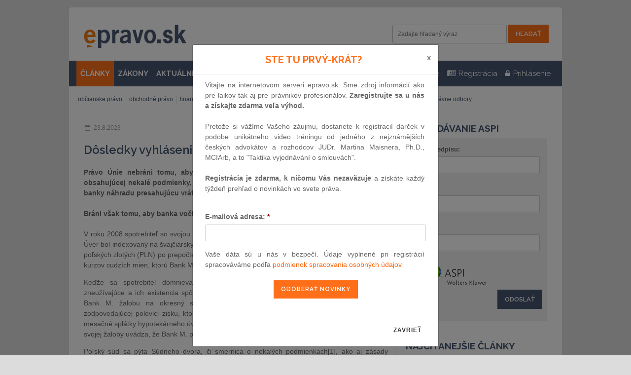

--- FILE ---
content_type: text/html; charset=UTF-8
request_url: https://www.epravo.sk/top/clanky/dsledky-vyhlasenia-zmluvy-za-neplatnu-5824.html
body_size: 12510
content:
<!DOCTYPE html>
<html xmlns="http://www.w3.org/1999/xhtml" xml:lang="sk" lang="sk">
    <head>
        <meta http-equiv="Content-Type" content="text/html; charset=utf-8" />
        <title>Dôsledky vyhlásenia zmluvy za neplatnú - epravo.sk</title>
        <meta name="verify-v1" content="81Cq+pp/gw1piJtvZtfRpX7W5UDiRiyP25ysunoYyYA=" />
        <meta name="googlebot" content="index,follow,snippet,archive" />
        <meta name="robots" content="index,follow" />
        <meta name="viewport" content="width=device-width"/>
                <meta name="description" content="Váš sprievodca pre právo a podnikanie (Zbierka zákonov, judikatura, právo, zákony, články, poradny, diskuse, zoznam advokátov, judikatúra)" />
		
        <meta name="twitter:card" content="summary">
        <meta name="twitter:site" content="EPRAVO.SK">
        <meta name="twitter:title" content="Dôsledky vyhlásenia zmluvy za neplatnú - epravo.sk">

        <meta property="og:title" content="Dôsledky vyhlásenia zmluvy za neplatnú - epravo.sk">
        <meta property="og:locale" content="sk_SK">
        <meta property="og:type" content="website">
        <meta property="og:url" content="https://www.epravo.sk/top/clanky/dsledky-vyhlasenia-zmluvy-za-neplatnu-5824.html">

        <link href="https://www.epravo.sk/_dataPublic/img/favicon.ico" type="image/png" rel="shortcut icon" />
        <script src="https://www.epravo.sk/_dataPublic/js/jquery-2.2.4.min.js" ></script>
        <script src="https://www.epravo.sk/_dataPublic/js/jquery.simplyscroll.min.js" ></script>
        <script src="https://www.epravo.sk/_dataPublic/js/gmap3.js" ></script>
        <script src="https://www.epravo.sk/_dataPublic/js/easySlider1.7.js" ></script>
        <script src="https://www.epravo.sk/_dataPublic/js/jquery.cookiebar.js" ></script>

        <script src="https://www.epravo.sk/_dataPublic/js/bootstrap/bootstrap.min.js" ></script>
        <script src="https://www.epravo.sk/_dataPublic/js/jquery-ui-1.10.4.custom.min.js" ></script>
            <script src="https://www.epravo.sk/_dataPublic/js/slick/slick.min.js" ></script>
        <script src="https://www.epravo.sk/_dataPublic/js/jquery_action.js?v=20170212" ></script>

        <link rel="canonical" href="https://www.epravo.sk/top/clanky/dsledky-vyhlasenia-zmluvy-za-neplatnu-5824.html" />

        <link rel="stylesheet" type="text/css" href="https://www.epravo.sk/_dataPublic/css/jquery.simplyscroll.css?v=20161209" />
        <link rel="stylesheet" type="text/css" media="print" href="https://www.epravo.sk/_dataPublic/css/print.css?v=20161209" />
        <link rel="stylesheet" type="text/css" href="https://www.epravo.sk/_dataPublic/css/jquery-ui-1.10.4.custom.css?v=20161209" />
        <link rel="stylesheet" type="text/css" href="https://www.epravo.sk/_dataPublic/css/font-awesome/css/font-awesome.min.css?v=20161209" />
        <link rel="stylesheet" type="text/css" href="https://www.epravo.sk/_dataPublic/css/bootstrap/bootstrap.min.css?v=20161209" />
        <link rel="stylesheet" type="text/css" href="https://www.epravo.sk/_dataPublic/js/slick/slick.css?v=20161209" />
        <link rel="stylesheet" type="text/css" href="https://www.epravo.sk/_dataPublic/js/slick/slick-theme.css?v=20161209" />
        <link rel="stylesheet" type="text/css" href="https://www.epravo.sk/_dataPublic/css/style.css?v=1658755704" />
        <link href="https://fonts.googleapis.com/css?family=Raleway:400,400i,600,700&subset=latin-ext" rel="stylesheet">


        <link rel="stylesheet" type="text/css" media="screen" href="https://www.epravo.sk/_dataPublic/css/jquery.cookiebar.css?v=20161209" />
        
        <!-- Google tag (gtag.js) -->
        <script async src="https://www.googletagmanager.com/gtag/js?id=G-QF860HTZS2"></script>
        <script>
            window.dataLayer = window.dataLayer || [];
            function gtag(){dataLayer.push(arguments);}
            gtag('js', new Date());

            gtag('config', 'G-QF860HTZS2');
        </script>
        
    </head>
    <body id="top">
        <div id="layout">
                            
                                    <div class="wrap">
                        
                        <div id="main-banner"><script src="https://cdn.performax.cz/px2/flexo.js?1" async></script>
      <div id="PX_31385_525335122128712"></div>
      <script>
          window.px2 = window.px2 || { conf: {},queue: [] };
          px2.queue.push(function () {
              px2.render({
                  slot: {
                      id: 31385
                  },
                  elem: "PX_31385_525335122128712"
              })
          });
      </script></div><!-- #main-banner -->
                        <div class="container" id="header">
                            <div class="row header-first">

                                                                    <h1 class="main-hp col-sm-3 col-xs-8"><a id="logo" href="https://www.epravo.sk/" title="EPRAVO.SK - Váš sprievodca právom - Zbierka zákonov, judikatúra, právo">
                                            <span>epravo.sk</span>
                                        </a></h1>
                                


                                <button type="button" class="navbar-toggle collapsed" data-toggle="collapse" data-target=".respons-collapse" aria-expanded="false">
                                    <span class="sr-only">Menu</span>
                                    <span class="icon-bar"></span>
                                    <span class="icon-bar"></span>
                                    <span class="icon-bar"></span>
                                </button>

                                                                    <div id="search-container" class="respons-collapse collapse col-xs-12 col-sm-5 col-sm-offset-4">
                                        <form id="cse-search-box" method="get" action="https://www.epravo.sk/vyhladavanie/">
                                            <input name="cx" value="000018779030384837123:njbsbcx_zsu" type="hidden" />
                                            <input name="cof" value="FORID:11" type="hidden" />
                                            <input type="hidden" name="sort" value="date:d" />
                                            <label for="search">Vyhľadávanie:</label>
                                            <input id="search" class="text-input" name="q" type="text"  value="" placeholder="Zadajte hľadaný výraz" />
                                            <input name="sa" class="btn-primary submit" type="submit" value="Hľadať" />
                                        </form><!-- #cse-search-box -->
                                    </div><!-- .col-xs-6 -->
                                                            </div>

                                <div id="top-menu" class="respons-collapse collapse row header-second">

                                        <div id="login-box" class="box bordered login_form_cov" style="position: absolute; display:none">
                                            <a id="close-login-box" href="javascript:">
                                                <i class="fa fa-times" aria-hidden="true"></i>
                                            </a>
                                            <div class="content">
                                                <form id="login" method="post" action="/"><fieldset><div><label for="username">E-mail alebo uživateľské meno:</label><input id="username" name="authenticatorUser" class="text" type="text"
                               value="E-mail alebo uživateľské meno"
                               onfocus="if (this.value == 'E-mail alebo uživateľské meno') this.value = '';"
                               onblur="if (this.value == '') this.value = 'E-mail alebo uživateľské meno';" /></div><div><label for="password">Heslo:</label><input id="password" name="authenticatorPassword" class="text" type="password" value="Heslo"
                               onfocus="if (this.value == 'Heslo') this.value = '';"
                               onblur="if (this.value == '') this.value = 'Heslo';" /></div></fieldset><fieldset class="submit"><a href="https://www.epravo.sk/registracia/" class="invert" title="Registrácia nového užívateľa">Registrácia nového užívateľa</a><input class="submit" type="submit" name="authenticatorLogIn" value="Prihlásiť" /><a href="https://www.epravo.sk/zabudnute-heslo/" class="invert" title="Zabudnuté heslo">Zabudnuté heslo</a></fieldset></form><!-- #login -->
                                            </div>
                                        </div>

                                        <ul id="main-menu" class="col-sm-9 col-md-7 top-menu"><li class="active" data-menu-id="13"><a href="https://www.epravo.sk/top/clanky/" title="" class="articles-link">ČLÁNKY</a></li><li data-menu-id="14"><a href="https://www.epravo.sk/top/zakony/zbierka-zakonov/" title="">ZÁKONY</a></li><li data-menu-id="141"><a href="https://www.epravo.sk/top/aktualne/" title="">AKTUÁLNE</a></li></ul>
                                        <ul id="first-menu" class="col-sm-3 col-md-5 top-menu"><li class="" data-menu-id="168"><a href="https://www.epravo.sk/top/adresar/advokati/" title="Adresáre"><i class="fa fa-th-list" aria-hidden="true"></i> <span class="hidden-sm">Adresáre</span></a></li><li class="" data-menu-id="82"><a href="https://www.epravo.sk/registracia/" title="Registrácia"><i class="fa fa-newspaper-o" aria-hidden="true"></i> <span class="hidden-sm">Registrácia</span></a></li><li><a id="toggle-login" href="#" title="Uživateľské prihlásenie"  class="login-link"><i class="fa fa-lock" aria-hidden="true"></i><span class="hidden-sm"> Prihlásenie</span></a></li></ul>
                                </div>
                                                                    <ul id="main-submenu" class="respons-collapse collapse row menu-h menu-item-13" data-parent-id=""><li ><a href="https://www.epravo.sk/top/clanky/obcianske-pravo/" title="">občianske právo</a></li><li ><a href="https://www.epravo.sk/top/clanky/obchodne-pravo/" title="">obchodné právo</a></li><li ><a href="https://www.epravo.sk/top/clanky/financne-pravo/" title="">finančné právo</a></li><li ><a href="https://www.epravo.sk/top/clanky/spravne-pravo/" title="">správne právo</a></li><li ><a href="https://www.epravo.sk/top/clanky/pracovne-pravo/" title="">pracovné právo</a></li><li ><a href="https://www.epravo.sk/top/clanky/trestne-pravo/" title="">trestné právo</a></li><li ><a href="https://www.epravo.sk/top/clanky/europske-pravo/" title="">európske právo</a></li><li ><a href="https://www.epravo.sk/top/clanky/ostatne-pravne-odbory/" title="">ostatné právne odbory</a></li></ul>
                                
                        </div><!-- #header -->

                        <div class="container" id="page" >
                            <div class="col-xs-12 col-md-8" id="left">

                    
        
        <div class="article article-detail"><div><div class="row article-miniheader"><div class="col-sm-6 datum"><span class="datum">23.8.2023</span></div><div class="col-sm-6 text-sm-right"><span class="article-documentid">ID: 5824</span><span class="article-disclaimer" title="Vezmite, prosíme, na vedomie, že text článku zodpovedá platnej právnej úprave ku dňu publikácie." data-toggle="tooltip" data-placement="bottom">upozornenie pre užívateľov</span></div></div><h1>Dôsledky vyhlásenia zmluvy za neplatnú</h1><p class="DocumentAnnotation">Právo Únie nebráni tomu, aby v prípade vyhlásenia zmluvy o hypotekárnom úvere, obsahujúcej nekalé podmienky, za neplatnú v celom rozsahu spotrebitelia požadovali od banky náhradu presahujúcu vrátenie zaplatených mesačných splátok<br />
<br />
Bráni však tomu, aby banka voči spotrebiteľom uplatnila analogické nároky</p><div class="clear"></div><div class="DocumentBody" ><div id="WYSIWYGContentBody"><p style="text-align: justify;">V roku 2008 spotrebiteľ so svojou manželkou uzavreli s Bank M. zmluvu o hypotekárnom úvere. Úver bol indexovaný na švajčiarsky frank (CHF), pričom mesačné splátky úveru sa mali zaplatiť v poľských zlotých (PLN) po prepočte uplatnením predajného kurzu CHF podľa tabuľky výmenných kurzov cudzích mien, ktorú Bank M. uplatňovala v deň zaplatenia každej mesačnej splátky.</p>

<p>Keďže sa spotrebiteľ domnieval, že konverzné doložky stanovujúce výmenný kurz sú zneužívajúce a ich existencia spôsobuje neplatnosť tejto zmluvy v celom rozsahu, podal proti Bank M. žalobu na okresný súd vo Varšave. Domáha sa zaplatenia finančnej sumy zodpovedajúcej polovici zisku, ktorý Bank M. dosiahla počas určitého obdobia tým, že využila mesačné splátky hypotekárneho úveru, zaplatené v rámci plnenia zmluvy. Spotrebiteľ na podporu svojej žaloby uvádza, že Bank M. prijala mesačné splátky úveru bez právneho základu.</p>

<p>Poľský súd sa pýta Súdneho dvora, či smernica o nekalých podmienkach[1], ako aj zásady efektivity, právnej istoty a proporcionality zmluvným stranám zmluvy o hypotekárnom úvere, vyhlásenej za neplatnú z toho dôvodu, že nemôže ďalej existovať po odstránení nekalých podmienok, umožňujú požadovať náhradu presahujúcu vrátenie súm zaplatených v rámci plnenia tejto zmluvy, ako aj zaplatenie úrokov z omeškania v zákonnej sadzbe od okamihu výzvy na zaplatenie.</p>

<p>Súdny dvor vo svojom dnešnom rozsudku poznamenal, že <strong>táto smernica výslovne neupravuje dôsledky neplatnosti zmluvy uzavretej medzi podnikateľom a spotrebiteľom po odstránení nekalých podmienok</strong>. Prináleží členským štátom, aby určili uvedené dôsledky, a to pod podmienkou, že <strong>stanovené pravidlá musia byť zlučiteľné s právom Únie</strong>, a najmä s cieľmi sledovanými touto smernicou. Súdny dvor spresnil, že táto zlučiteľnosť závisí od otázky, či vnútroštátna právna úprava jednak umožňuje právne a faktické obnovenie situácie spotrebiteľa, v ktorej by sa nachádzal v prípade, keby zmluva, ktorá bola vyhlásená za neplatnú, vôbec neexistovala, a či jednak neohrozuje odradzujúci účinok sledovaný smernicou.</p>

<p>Podľa Súdneho dvora <strong>sa nezdá, že vyššie uvedené ciele ohrozí</strong> možnosť, že spotrebiteľ uplatní voči banke pohľadávky presahujúce vrátenie zaplatených mesačných splátok. Takáto možnosť predovšetkým môže prispieť k odradeniu podnikateľov od využívania nekalých podmienok v spotrebiteľských zmluvách, keďže zahrnutie takýchto podmienok spôsobujúcich neplatnosť zmluvy ako celku <strong>by mohlo mať finančné dôsledky, ktoré idú nad rámec vrátenia súm, ktoré zaplatil spotrebiteľ, a prípadne zaplatenie úrokov z omeškania</strong>. Prináleží však vnútroštátnemu súdu, aby vzhľadom na všetky okolnosti sporu preskúmal, či vyhovenie takýmto požiadavkám spotrebiteľa rešpektuje zásadu proporcionality.</p>

<p><strong>Smernica</strong> okrem toho <strong>bráni tomu, aby banka mohla požadovať od spotrebiteľa náhradu presahujúcu vrátenie poskytnutého kapitálu a zaplatenie zákonných úrokov z omeškania</strong>. Súdny dvor zastáva názor, že priznanie takéhoto práva <strong>by vo vzťahu k podnikateľom prispelo k odstráneniu odradzujúceho účinku</strong>. Okrem toho by účinnosť ochrany, ktorú spotrebiteľom priznáva smernica, bola ohrozená, ak by títo spotrebitelia boli pri uplatňovaní svojich práv vyplývajúcich z tejto smernice vystavení riziku, že budú musieť zaplatiť takúto náhradu. Tento výklad <strong>by mohol viesť k situáciám, v ktorých by bolo pre spotrebiteľa výhodnejšie pokračovať v plnení zmluvy obsahujúcej nekalú podmienku, než uplatniť práva, ktoré mu vyplývajú z uvedenej smernice</strong>.</p>

<p>Súdny dvor zdôraznil, že v prejednávanej veci je prípadné vyhlásenie zmluvy o hypotekárnom úvere za neplatnú dôsledkom použitia nekalých podmienok zo strany Bank M. Z tohto dôvodu <strong>nemožno pripustiť, aby svojím protiprávnym konaním dosiahla hospodárske výhody, ani aby bola odškodnená za negatívne výsledky spôsobené takým konaním</strong>.</p>

<p>Súdny dvor okrem toho zastáva názor, že <strong>tvrdenie týkajúce sa stability finančných trhov nie je relevantné v rámci výkladu smernice, ktorej cieľom je ochrana spotrebiteľov</strong>. Okrem toho podnikatelia nemôžu obchádzať ciele sledované smernicou z dôvodu zachovania stability finančných trhov. <strong>Bankovým inštitúciám</strong> totiž<strong> prináleží organizovať svoje činnosti v súlade s touto smernicou</strong>.</p>

<p>__________________________<br />
[1] Smernica Rady 93/13/EHS z 5. apríla 1993 o nekalých podmienkach v spotrebiteľských zmluvách (Ú. v. ES L 95, 1993, s. 29; Mim. vyd. 15/002, s. 288)</p>

<p><br />
UPOZORNENIE: Návrh na začatie prejudiciálneho konania umožňuje súdom členských štátov v rámci sporu, ktorý rozhodujú, položiť Súdnemu dvoru otázky o výklade práva Únie alebo o platnosti aktu práva Únie. Súdny dvornerozhoduje vnútroštátny spor. Vnútroštátnemu súdu prináleží, aby rozhodol právnu vec v súlade s rozhodnutím Súdneho dvora. Týmto rozhodnutím sú rovnako viazané ostatné vnútroštátne súdne orgány, na ktoré bol podaný návrh s podobným problémom.</p>

<p>Neoficiálny dokument pre potreby médií, ktorý nezaväzuje Súdny dvor.<br />
Úplné znenie rozsudku sa uverejňuje na internetovej stránke CURIA v deň vyhlásenia rozsudku.</p>

<p>Zdroj:<br />
TLAČOVÉ KOMUNIKÉ č. 99/23, v Luxemburgu 15. júna 2023<br />
Rozsudok Súdneho dvora vo veci C-520/21 | Bank M. (Dôsledky vyhlásenia zmluvy za neplatnú)</p>
</div></div><p class="copy_text"><br>&copy; EPRAVO.SK &ndash; Zbierka zákonov, judikatúra, právo | <a href="https://www.epravo.sk/">www.epravo.sk</a></p><br /><div class="row article-footer"><div class="col-xs-12 col-sm-9 autor"><span class="autor">Autor: TS CURIA</span></div><div class="col-xs-12 col-sm-3 datum"><span class="datum">23.8.2023</span></div><div class="col-xs-12 article-footer-misc"><div class="mail"><span><a href="https://www.epravo.sk/top/clanky/dsledky-vyhlasenia-zmluvy-za-neplatnu-5824.html?mail">pošli e-mailom</a></span></div><div class="tisk"><span><a href="javascript:window.print();">vytlač článok</a></span></div></div></div><div id="fb-root"></div><script>
                            (function(d, s, id) {
                                var js, fjs = d.getElementsByTagName(s)[0];
                                if (d.getElementById(id)) return;
                                js = d.createElement(s); js.id = id;
                                js.src = "//connect.facebook.net/sk_SK/all.js#xfbml=1";
                                fjs.parentNode.insertBefore(js, fjs);
                            }(document, 'script', 'facebook-jssdk'));
                            </script><ul class="social"><li><a href="https://twitter.com/share" class="twitter-share-button" data-text="Dôsledky vyhlásenia zmluvy za neplatnú" data-via="EPRAVO.SK" data-lang="sk">Tweet</a><script>!function(d,s,id){ var js,fjs=d.getElementsByTagName(s)[0],p=/^http:/.test(d.location)?'http':'https';if(!d.getElementById(id)){ js=d.createElement(s);js.id=id;js.src=p+'://platform.twitter.com/widgets.js';fjs.parentNode.insertBefore(js,fjs); } }(document, 'script', 'twitter-wjs');</script></li><li><div class="fb-like" data-href="https://www.epravo.sk/top/clanky/dsledky-vyhlasenia-zmluvy-za-neplatnu-5824.html" data-width="450" data-layout="button_count" data-show-faces="false" data-send="false"></div></li></ul></div></div><div class="box linkbox articles-related"><h2>Ďalšie články:</h2><ul class="menu-v"><li><a href="https://www.epravo.sk/top/clanky/sudny-dvor-z-vacsej-casti-potvrdil-platnost-smernice-o-primeranych-minimalnych-mzdach-v-europskej-unii-6588.html" title="Súdny dvor z väčšej časti potvrdil platnosť smernice o primeraných minimálnych mzdách v Európskej únii">Súdny dvor z väčšej časti potvrdil platnosť smernice o primeraných minimálnych mzdách v Európskej únii</a></li><li><a href="https://www.epravo.sk/top/clanky/jednotna-mena-rada-sa-dohodla-na-pozicii-k-digitalnemu-euru-a-k-posilneniu-ulohy-hotovosti-6586.html" title="Jednotná mena: Rada sa dohodla na pozícii k digitálnemu euru a k posilneniu úlohy hotovosti ">Jednotná mena: Rada sa dohodla na pozícii k digitálnemu euru a k posilneniu úlohy hotovosti </a></li><li><a href="https://www.epravo.sk/top/clanky/unia-uspor-a-investicii-rada-sa-dohodla-na-pozicii-k-oziveniu-sekuritizacneho-trhu-eu-6583.html" title="Únia úspor a investícií: Rada sa dohodla na pozícii k oživeniu sekuritizačného trhu EÚ ">Únia úspor a investícií: Rada sa dohodla na pozícii k oživeniu sekuritizačného trhu EÚ </a></li><li><a href="https://www.epravo.sk/top/clanky/rada-schvalila-zavery-o-strategii-angazovanosti-eu-v-globalnych-digitalnych-zalezitostiach-6556.html" title="Rada schválila závery o stratégii angažovanosti EÚ v globálnych digitálnych záležitostiach">Rada schválila závery o stratégii angažovanosti EÚ v globálnych digitálnych záležitostiach</a></li><li><a href="https://www.epravo.sk/top/clanky/rada-schvalila-nove-pravidla-eu-tykajuce-sa-pozastavenia-bezvizoveho-styku-s-tretimi-krajinami-6550.html" title="Rada schválila nové pravidlá EÚ týkajúce sa pozastavenia bezvízového styku s tretími krajinami">Rada schválila nové pravidlá EÚ týkajúce sa pozastavenia bezvízového styku s tretími krajinami</a></li><li><a href="https://www.epravo.sk/top/clanky/sexualne-zneuzivanie-deti-rada-dospela-k-pozicii-k-pravnemu-predpisu-na-ochranu-deti-pred-zneuzivanim-online-6557.html" title="Sexuálne zneužívanie detí: Rada dospela k pozícii k právnemu predpisu na ochranu detí pred zneužívaním online">Sexuálne zneužívanie detí: Rada dospela k pozícii k právnemu predpisu na ochranu detí pred zneužívaním online</a></li><li><a href="https://www.epravo.sk/top/clanky/konanie-vo-veciach-platobnej-neschopnosti-rada-a-europsky-parlament-sa-dohodli-na-spolocnych-pravidlach-eu-6555.html" title="Konanie vo veciach platobnej neschopnosti: Rada a Európsky parlament sa dohodli na spoločných pravidlách EÚ">Konanie vo veciach platobnej neschopnosti: Rada a Európsky parlament sa dohodli na spoločných pravidlách EÚ</a></li><li><a href="https://www.epravo.sk/top/clanky/rada-prijala-novy-pravny-predpis-eu-na-urychlenie-vybavovania-cezhranicnych-staznosti-tykajucich-sa-ochrany-udajov-6548.html" title="Rada prijala nový právny predpis EÚ na urýchlenie vybavovania cezhraničných sťažností týkajúcich sa ochrany údajov">Rada prijala nový právny predpis EÚ na urýchlenie vybavovania cezhraničných sťažností týkajúcich sa ochrany údajov</a></li><li><a href="https://www.epravo.sk/top/clanky/zasiahnutie-lietadla-bleskom-mze-predstavovat-mimoriadnu-okolnost-6536.html" title="Zasiahnutie lietadla bleskom môže predstavovať mimoriadnu okolnosť">Zasiahnutie lietadla bleskom môže predstavovať mimoriadnu okolnosť</a></li><li><a href="https://www.epravo.sk/top/clanky/sudny-dvor-zrusil-rozhodnutie-komisie-ktorym-sa-schvaluje-pomoc-madarska-na-jadrovu-elektraren-paks-ii-6535.html" title="Súdny dvor zrušil rozhodnutie Komisie, ktorým sa schvaľuje pomoc Maďarska na jadrovú elektráreň Paks II">Súdny dvor zrušil rozhodnutie Komisie, ktorým sa schvaľuje pomoc Maďarska na jadrovú elektráreň Paks II</a></li><li><a href="https://www.epravo.sk/top/clanky/ciel-v-oblasti-klimy-do-roku-2040-rada-sa-dohodla-na-pozicii-k-znizeniu-emisii-sklenikovych-plynov-o-90-6543.html" title="Cieľ v oblasti klímy do roku 2040: Rada sa dohodla na pozícii k zníženiu emisií skleníkových plynov o 90 %">Cieľ v oblasti klímy do roku 2040: Rada sa dohodla na pozícii k zníženiu emisií skleníkových plynov o 90 %</a></li></ul></div>
        
		 			<div class="banner hidden-xs"><script src="https://cdn.performax.cz/px2/flexo.js?1" async></script>
      <div id="PX_31382_86292672272245"></div>
      <script>
          window.px2 = window.px2 || { conf: {},queue: [] };
          px2.queue.push(function () {
              px2.render({
                  slot: {
                      id: 31382
                  },
                  elem: "PX_31382_86292672272245"
              })
          });
      </script></div>
		    
    </div><!-- #left -->


                                                            <div class="col-xs-12 col-md-4" id="right">
                                    








<div class="box" id="aspicov">
    <h2>Vyhľadávanie ASPI</h2>
    <form id="AspiSearch" method="get" action="https://www.epravo.sk/vyhladavanie-v-aspi/">
                            <div>
                                <input type="hidden" value="1" name="Section" />
                                <input type="hidden" value="1" name="recstart" />
                                <input type="hidden" value="50" name="reclimit" />
                                <div class="form-group">
                                    <label for="frm-aspi-Cislo">Číslo predpisu:</label>
									<input type="text" id="frm-aspi-Cislo" class="form-control" value="" name="Cislo" />
                                </div>
                                <div class="form-group">
                                    <label for="frm-aspi-Nazev">Názov:</label>
									<input type="text" id="frm-aspi-Nazev" class="form-control" value="" name="Nazev" />
                                </div>
                                <div class="form-group">
                                    <label for="frm-aspi-Text">Text:</label>
									<input type="text" id="frm-aspi-Text" class="form-control" value="" name="Text" />
                                </div>
                                <input type="hidden" name="test" value="1" >
                                <div class="aspi-logo">
                                    <img src="https://www.epravo.sk/_dataPublic/img/aspi.png" alt="ASPI" />
                                </div>
                                <div class="text-right">
									<input class="btn-secondary odeslat" type="submit" value="Odoslať" name="Odeslat" />
                                </div>
                            </div>
                        </form>
</div>

    <div class="box">
        <h2>
            <a href="https://www.epravo.sk/top/clanky/" title="Najčítanejšie články EPRAVO.SK">Najčítanejšie články</a>
        </h2>
        <div class="content"><h3><a href="https://www.epravo.sk/top/clanky/etf-po-roku-bez-dane-6565.html" title="ETF po roku bez dane?">ETF po roku bez dane?</a></h3><p>Oslobodenie zisku z predaja ETF po roku držania sa u nás stalo témou, ktorá sa pravidelne vracia. Namiesto mýtov a poloprávd ponúkame jeden pragmatický rámec: pri ETF rozhoduje...</p><h3><a href="https://www.epravo.sk/top/clanky/danova-amnestia-zaplatte-v-spravnom-case-a-stat-vam-odpusti-pokuty-aj-uroky-6554.html" title="Daňová amnestia: zaplaťte v správnom čase a štát vám odpustí pokuty aj úroky">Daňová amnestia: zaplaťte v správnom čase a štát vám odpustí pokuty aj úroky</a></h3><p>Od januára 2026 štartuje daňová amnestia, ktorá umožní daňovníkom zbaviť sa dlhov voči štátu bez pokút a úrokov z omeškania. Cieľom je pomôcť tým, ktorí majú daňové nedoplatky...</p><h3><a href="https://www.epravo.sk/top/clanky/ochrana-spotrebitela-rada-schvalila-aktualizovanu-smernicu-o-alternativnom-rieseni-sporov-6549.html" title="Ochrana spotrebiteľa: Rada schválila aktualizovanú smernicu o alternatívnom riešení sporov">Ochrana spotrebiteľa: Rada schválila aktualizovanú smernicu o alternatívnom riešení sporov</a></h3><p>Rada s konečnou platnosťou schválila smernicu, ktorou sa aktualizuje, zjednodušuje a posilňuje existujúci rámec alternatívneho riešenia sporov (ARS). ARS sa vzťahuje na metódy riešenia...</p><h3><a href="https://www.epravo.sk/top/clanky/odvolanie-darovania-domahanie-sa-vratenia-daru-ak-je-obdarovanym-pravnicka-osoba-6570.html" title="Odvolanie darovania: Domáhanie sa vrátenia daru, ak je obdarovaným právnická osoba">Odvolanie darovania: Domáhanie sa vrátenia daru, ak je obdarovaným právnická osoba</a></h3><p>Podľa ust. § 630 zákona č. 40/1964 Zb. Občiansky zákonník v znení neskorších predpisov (Občiansky zákonník) sa darca môže domáhať vrátenia daru, ak sa obdarovaný správa k nemu...</p><h3><a href="https://www.epravo.sk/top/clanky/dokazovanie-v-danovom-konani-6562.html" title="Dokazovanie v daňovom konaní">Dokazovanie v daňovom konaní</a></h3><p>Dokazovanie je procesný postup, na základe ktorého správca dane získa poznatky a informácie o všetkých skutočnostiach dôležitých pre správne a objektívne rozhodnutie. V daňovom konaní...</p><h3><a href="https://www.epravo.sk/top/clanky/sexualne-zneuzivanie-deti-rada-dospela-k-pozicii-k-pravnemu-predpisu-na-ochranu-deti-pred-zneuzivanim-online-6557.html" title="Sexuálne zneužívanie detí: Rada dospela k pozícii k právnemu predpisu na ochranu detí pred zneužívaním online">Sexuálne zneužívanie detí: Rada dospela k pozícii k právnemu predpisu na ochranu detí pred zneužívaním online</a></h3><p>EÚ zintenzívňuje svoje úsilie v boji proti sexuálnemu zneužívaniu detí. Zástupcovia členských štátov EÚ sa dnes dohodli na pozícii Rady k nariadeniu o predchádzaní sexuálnemu...</p><h3><a href="https://www.epravo.sk/top/clanky/manzelstvo-a-podnikanie-ako-ochranit-majetok-pred-rizikami-bsm-6566.html" title="Manželstvo a podnikanie: Ako ochrániť majetok pred rizikami BSM">Manželstvo a podnikanie: Ako ochrániť majetok pred rizikami BSM</a></h3><p>Viete, čo všetko patrí do spoločného majetku po svadbe? A čo sa stane s vašou firmou, ak príde kríza? Manželstvo nie je len citový záväzok, ale aj právny inštitút, ktorý zásadne...</p><h3><a href="https://www.epravo.sk/top/clanky/financna-sprava-spustila-pilot-qr-platieb-podnikatelia-sa-este-mzu-zapojit-6547.html" title="Finančná správa spustila pilot QR platieb: podnikatelia sa ešte môžu zapojiť">Finančná správa spustila pilot QR platieb: podnikatelia sa ešte môžu zapojiť</a></h3><p>Finančná správa pokračuje v prípravách na zavedenie moderného systému platieb cez QR kód a zároveň pozýva podnikateľov, aby sa zapojili do pilotnej prevádzky. Po úspešnom vývoji...</p><h3><a href="https://www.epravo.sk/top/clanky/udalosti-uplynuleho-tyzdna-6560.html" title="Udalosti uplynulého týždňa">Udalosti uplynulého týždňa</a></h3><p>Návrh na zrušenie Úradu na ochranu oznamovateľov v parlamente | Prezident zvažuje veto zákona o oznamovateľoch | Vláda schválila reformu sociálnych služieb | Ministerstvo vnútra obhajuje...</p><h3><a href="https://www.epravo.sk/top/clanky/konanie-vo-veciach-platobnej-neschopnosti-rada-a-europsky-parlament-sa-dohodli-na-spolocnych-pravidlach-eu-6555.html" title="Konanie vo veciach platobnej neschopnosti: Rada a Európsky parlament sa dohodli na spoločných pravidlách EÚ">Konanie vo veciach platobnej neschopnosti: Rada a Európsky parlament sa dohodli na spoločných pravidlách EÚ</a></h3><p>Dánske predsedníctvo Rady a vyjednávači Európskeho parlamentu dnes dosiahli predbežnú dohodu o smernici EÚ, ktorou sa harmonizujú určité aspekty insolvenčného práva. Zblížením...</p></div>
    </div><!-- .box3 -->



<div class="box">
    <h2>Hľadanie v registroch</h2>
    <div class="content clearfix">
        <form id="find2" method="post" action="/">
            <div class="form-group">
                <input id="search2" class="text-input" type="text" name="vyhledavani" value="Hľadaný text alebo IČO" onclick="if(this.value=='Hľadaný text alebo IČO'){this.value='';};">
                <input id="submitForm" type="submit" value="Hľadať" class="btn-secondary submit">
            </div>
            <div class="row">
                <div class="col-sm-12">
                    <div class="form-group">
                        <div class="radio" style="margin-top: 0;">
                            <label for="search21">
                                <input type="radio" id="search21" name="hledej_kde" value="obchodny_register_firma" checked="checked">
                                Obchodný register podľa firmy
                            </label>
                        </div>
                        <div class="radio">
                            <label for="search22">
                            <input type="radio" id="search22" name="hledej_kde" value="obchodny_register_ico">
                                Obchodný register podľa IČO
                            </label>
                        </div>
                        <div class="radio">
                            <label for="search23">
                            <input type="radio" id="search23" name="hledej_kde" value="obchodny_register_prijmeni">
                                Obchodný register podľa mena
                            </label>
                        </div>
                        <div class="radio">
                            <label for="search24">
                                <input type="radio" id="search24" name="hledej_kde" value="register_upadcov_firma">
                                Register úpadcov podľa firmy
                            </label>
                        </div>
                        <div class="radio">
                            <label for="search25">
                                <input type="radio" id="search25" name="hledej_kde" value="register_upadcov_ico">
                                Register úpadcov podľa IČO
                            </label>
                        </div>
                    </div>
                </div>
            </div>
        </form><!-- #login -->
    </div>
</div><!-- .box -->






                                </div><!-- #right -->
                                                        
                            <div id="skyscraper-l"><!-- iBILLBOARD Ad Server one2many Pozice: go.cz.bbelements.com epravo SK(20106) / HP + Ostatní Klonováno z sekce 20056.1(1) / Skyscraper levý(1) / Skyscraper levý 120x600(32)-->
<!-- HowTo: Place this code into the html page where the ad should appear. -->
<div id='bmone2n-20106.1.1.32'>
<noscript><div style='display:inline'><a href='https://go.eu.bbelements.com/please/redirect/20106/1/1/32/'><img src='https://go.eu.bbelements.com/please/showit/20106/1/1/32/?typkodu=img' style='border-width:0' alt='' /></a></div></noscript>
</div></div><!-- #skyscraper-l -->
                            <div id="skyscraper-r"><!-- iBILLBOARD Ad Server one2many Pozice: go.cz.bbelements.com epravo SK(20106) / HP + Ostatní Klonováno z sekce 20056.1(1) / Skyscraper pravý(1) / Skyscraper pravý 120x600(33)-->
<!-- HowTo: Place this code into the html page where the ad should appear. -->
<div id='bmone2n-20106.1.1.33'>
<noscript><div style='display:inline'><a href='https://go.eu.bbelements.com/please/redirect/20106/1/1/33/'><img src='https://go.eu.bbelements.com/please/showit/20106/1/1/33/?typkodu=img' style='border-width:0' alt='' /></a></div></noscript>
</div></div><!-- #skyscraper-r -->
                        
                        </div><!-- #page -->
                    </div><!-- .wrap -->

                    <div id="footer">
                        <div class="wrap">
                            <ul id="footer-menu" class="menu-h"><li><a href="https://www.epravo.sk/paticka/mapa-serveru/" title="">mapa serveru</a></li><li><a href="https://www.epravo.sk/paticka/o-nas/" title="">o nás</a></li><li><a href="https://www.epravo.sk/paticka/reklama/" title="">reklama</a></li><li><a href="https://www.epravo.sk/paticka/podmienky-prevadzky/" title="">podmienky prevádzky</a></li><li><a href="https://www.epravo.sk/paticka/kontakty/" title="">kontakty</a></li><li><a href="https://www.epravo.sk/paticka/publikacne-podmienky/" title="">publikačné podmienky</a></li><li><a href="https://www.epravo.sk/paticka/faq/" title="">FAQ</a></li><li><a href="https://www.epravo.sk/paticka/ochrana-osobnych-udajov-gdpr/" title="">Ochrana osobných údajov - GDPR</a></li></ul><br class="clear" />

                            <div class="container-fluid" id="social">
                                <ul class="menu-h">
                                    <li>
                                        <a href="http://www.facebook.com/epravo.sk" target="_blank" title="epravo.sk na facebooku"><i class="fa fa-facebook-square" aria-hidden="true"></i></a>
                                    </li>
                                    <li>
                                        <a href="http://www.youtube.com/user/EPRAVO" target="_blank" title="epravo.cz na YouTube"><i class="fa fa-youtube-square" aria-hidden="true"></i></a>
                                    </li>

                                </ul>
                            </div><!-- #social -->


                            <div class="container-fluid rss">
                                <a href="https://www.epravo.sk/rss.php" title="RSS články">Články</a>
                                <a href="https://www.epravo.sk/rss.php?zakony" title="RSS zákony">Zákony</a>

                            </div>

                            <div class="container-fluid footer-p1">
                                &copy; EPRAVO Group, s.r.o. 1999-2026, ISSN 2644-5328
                                <span id="develop">&nbsp;&nbsp;&nbsp;&nbsp;
                                    developed by
                                    <a href="http://www.actimmy.cz" target="_blank">
                                        <b>Actimmy</b>
                                    </a>
                                </span>
                            </div>

                            <div class="container-fluid footer-p2">
                                Prevádzkovateľom servera je EPRAVO Group, s.r.o. so sídlom Zámocká 3, 811 09 Bratislava, Slovenská republika, IČO: 35889993, zapísaná v obchodnom registri vedenom Okresný súd Bratislava I. pod spisovou značkou 32124 / B
                            </div>

                            <div class="container-fluid footer-p2">
                                Automatické vyťažovanie textov a dát z tejto internetovej stránky v zmysle čl. 4 smernice 2019/790/EU je bez súhlasu EPRAVO Group, s.r.o. zakázané.
                            </div>

                        </div><!-- .wrap -->
                    </div><!-- #footer -->
                    
                   
                    <!-- iBILLBOARD Ad Server one2many code -->
<!-- HowTo: All the ad codes must be above this code! -->
<!-- HowTo: It is good idea to place this code just below the last ad code. -->
<script type='text/javascript' charset='utf-8' src='https://go.eu.bbelements.com/bb/bb_one2n.js'></script>
<script type='text/javascript'>/* <![CDATA[ */ 
bmone2n.addPosition('20106.1.1.28','');
bmone2n.addPosition('20106.1.1.1','');
bmone2n.addPosition('20106.1.1.29','');
bmone2n.addPosition('20106.1.1.30','');
bmone2n.addPosition('20106.1.1.31','');
bmone2n.addPosition('20106.1.1.32','');
bmone2n.addPosition('20106.1.1.33','');
bmone2n.addPosition('20106.1.1.15','');
bmone2n.getAd('go.eu.bbelements.com','',''+(typeof(bburlparam)=='string'?'&'+bburlparam:''),'utf-8');
/* ]]> */</script>
<div id='bmone2t-20106.1.1.28' style='display:none'><script type='text/javascript'>/* <![CDATA[ */ bmone2n.makeAd('20106.1.1.28'); /* ]]> */</script></div>
<div id='bmone2t-20106.1.1.1' style='display:none'><script type='text/javascript'>/* <![CDATA[ */ bmone2n.makeAd('20106.1.1.1'); /* ]]> */</script></div>
<div id='bmone2t-20106.1.1.29' style='display:none'><script type='text/javascript'>/* <![CDATA[ */ bmone2n.makeAd('20106.1.1.29'); /* ]]> */</script></div>
<div id='bmone2t-20106.1.1.30' style='display:none'><script type='text/javascript'>/* <![CDATA[ */ bmone2n.makeAd('20106.1.1.30'); /* ]]> */</script></div>
<div id='bmone2t-20106.1.1.31' style='display:none'><script type='text/javascript'>/* <![CDATA[ */ bmone2n.makeAd('20106.1.1.31'); /* ]]> */</script></div>
<div id='bmone2t-20106.1.1.32' style='display:none'><script type='text/javascript'>/* <![CDATA[ */ bmone2n.makeAd('20106.1.1.32'); /* ]]> */</script></div>
<div id='bmone2t-20106.1.1.33' style='display:none'><script type='text/javascript'>/* <![CDATA[ */ bmone2n.makeAd('20106.1.1.33'); /* ]]> */</script></div>
<div id='bmone2t-20106.1.1.15' style='display:none'><script type='text/javascript'>/* <![CDATA[ */ bmone2n.makeAd('20106.1.1.15'); /* ]]> */</script></div>
<script type='text/javascript'>/* <![CDATA[ */ bmone2n.moveAd(); /* ]]> */</script>
                                    
        </div><!-- #layout -->

        <a href="#" class="back-to-top" style="display: inline;">
            <i class="fa fa-arrow-circle-up"></i>
        </a>

        <link rel="stylesheet" href="https://www.epravo.sk/_dataPublic/css/register_modal.css" />


<div class="custom-modal custom-fade" id="ModalNewsReg" tabindex="-1" role="dialog" aria-labelledby="myModalLabel" aria-hidden="true" style="z-index: 6000;">
    <div class="custom-modal-dialog">
        <div class="custom-modal-content">
            <div class="modal-header">
                <h4 class="modal-title text-center" id="myModalLabel">Ste tu prvý-krát?</h4>
                <button type="button" class="close" data-dismiss="modal" aria-hidden="true">x</button>
            </div>
            <div class="modal-body">


                <div class="col-xs-12 text-center">
                <p>Vitajte na internetovom serveri epravo.sk. Sme zdroj informácií ako pre laikov tak aj pre právnikov profesionálov. <strong> Zaregistrujte sa u nás a získajte zdarma veľa výhod.</strong></p>
                    <br /><p>Pretože si vážíme Vašeho záujmu, dostanete k registracií darček v podobe unikátneho video tréningu od jedného z nejznámějších českých advokátov a rozhodcov JUDr. Martina Maisnera, Ph.D., MCIArb, a to "Taktika vyjednávání o smlouvách".</p>
                    <br /><p><strong>Registrácia je zdarma, k ničomu Vás nezaväzuje</strong> a získáte každý týždeň prehľad o novinkách vo svete práva.</p>
                </div>
                <div class="clearfix"></div>
                <br />
                <form id="ModalNewsRegForm">
                    <div class="form-group col-xs-12">
                        <label for="mce-EMAIL" >E-mailová adresa: <span class="required">*</span></label>
                        <input type="email" value="" name="email" class="required email form-control" id="mce-EMAIL"/>
                        <input type="hidden" value="1" name="from-mnr" />
                    </div>
                    <div id="mnr-responses" class="clear col-xs-12">
                        <div class="response alert alert-warning text-danger" id="mnr-error-response" style="display:none"></div>
                        <div class="response alert alert-success text-success" id="mnr-success-response" style="display:none"></div>
                    </div>
                    <!-- real people should not fill this in and expect good things - do not remove this or risk form bot signups-->
                    <div style="position: absolute; left: -5000px;"><input type="text" name="ep_9e279011b21a23e1aed5e4868_cca4394bc9" value="" /></div>
                    <div class="col-xs-12"><p>Vaše dáta sú u nás v bezpečí. Údaje vyplnené pri registrácií spracováváme podľa <a href="https://www.epravo.sk/paticka/ochrana-osobnych-udajov-gdpr/" target="_blank">podmienok spracovania osobných údajov</a></p><br /></div>
                    <div class="form-group remove-bottom">
                        <div class="col-xs-12 text-center">
                            <input type="submit" value="Odoberať novinky" name="subscribe" id="mc-embedded-subscribe" class="btn btn-primary "/>
                        </div>
                    </div>
                    <div class="clearfix"></div>
                    <br />
                </form>

                <!--End mc_embed_signup-->
            </div>
            <div class="modal-footer remove-top">
                <button type="button" class="btn btn-default" data-dismiss="modal">zavrieť</button>
            </div>
        </div>
    </div>
</div>

    </body>
</html>


--- FILE ---
content_type: text/css
request_url: https://www.epravo.sk/_dataPublic/css/style.css?v=1658755704
body_size: 14645
content:
.text-xs-left { text-align: left; }
.text-xs-right { text-align: right; }
.text-xs-center { text-align: center; }
.text-xs-justify { text-align: justify; }

@media (min-width: 768px) {
    .text-sm-left { text-align: left; }
    .text-sm-right { text-align: right; }
    .text-sm-center { text-align: center; }
    .text-sm-justify { text-align: justify; }
}

@media (min-width: 992px) {
    .text-md-left { text-align: left; }
    .text-md-right { text-align: right; }
    .text-md-center { text-align: center; }
    .text-md-justify { text-align: justify; }
}

@media (min-width: 1200px) {
    .text-lg-left { text-align: left; }
    .text-lg-right { text-align: right; }
    .text-lg-center { text-align: center; }
    .text-lg-justify { text-align: justify; }
}

a { color:#fc660c; text-decoration:none; }
a:hover { text-decoration:underline; }
a.invert { text-decoration:underline; }
a.invert:hover { text-decoration:none; }

iframe {
    border: 0px;
}

h1 {
    clear: both;
    margin: 0 0 15px 0;
    text-transform: uppercase;
    font-weight: 700;
    font-size: 21px;
    color: #45556f;
}

h1.section-title a {
    color: #45556f;
}
h1.section-title a:hover,
h1.section-title a:focus,
h1.section-title a:active {
    color: #fc660c;
    text-decoration: underline;
}

h1.noupper { text-transform:none; }
h1.fl { margin-right:10px; width:auto; }

h2 {
    clear: both;
    margin: 0 0 15px 0;
    padding-top: 10px;
    font-size: 16px;
    text-transform: uppercase;
    color: #999;
    font-weight: 700;
    text-align: justify;
}
h2.noupper { text-transform:none; }
h2.aspi { margin:0 0 5px 0; padding-top:0px; }
h2 a.grey_link {
    color: #999;
}
p { margin:0px; text-align:justify; padding-right:3px; }
p.err { color:#fc660c; }

input.button,
input.submit { cursor:pointer; }

dt {
    font-weight: normal;
}

/* --- BASE --- */
.clear,
.cleaner { clear:both; }

.required,
.red { color:#800; }
.green { color:#080; }

.hidden { display:none; }

.d1,
.d2,
.d3,
.d4,
.d5 { float:left; display:inline; *margin-left:-0.04em; }

.d1 { width:100%; }
.d2 { width:50%; }
.d3 { width:33.33%; }
.d4 { width:25%; }
.d5 { width:20%; }

ul.menu-v,
ul.menu-h {
}

ul.menu-h {
    padding-left: 10px;
}

ul.menu-h li {
    list-style: none;
    display: inline-block;
}

ul.menu-v {
    padding-left: 0;
}

ul.menu-v li {
    list-style: none;
    display: inline-block;
    width: 100%;
}

ul.menu-v li a,
ul.menu-h li a {
    float: left;
    text-decoration: none;
    color: #45556f;
}

ul.menu-v li a:hover,
ul.menu-v li a:focus,
ul.menu-v li a:active,
ul.menu-h li a:focus,
ul.menu-h li a:hover,
ul.menu-h li a:active {
    text-decoration: none;
    color: #fc660c;
}

.hpzprav li .date {
    font-size: 0.9em;
    color: #797979;
    margin-bottom: 5px;
}

.hpzprav li .date:before {
    display: inline-block;
    font: normal normal normal 14px/1 FontAwesome;
    font-size: inherit;
    text-rendering: auto;
    -webkit-font-smoothing: antialiased;
    -moz-osx-font-smoothing: grayscale;
    padding-right: 3px;
    width: 1.28571429em;
    text-align: center;
    content: "\f017"
}

#right ul.menu-v li {margin: 2px 0px 2px 0px;}

#right ul.menu-v {
    margin-bottom: 15px;
}

#right ul.hpzprav li,
.box.parbox .content p {
    margin-bottom: 5px;
    padding-bottom: 10px;
    /*border-bottom: 1px solid #e2e2e2;*/
}
ul.hpzprav li:last-of-type,
.box.parbox .content p:last-of-type {
    border-bottom: none;
}

.btn-primary, .btn-secondary, input[type="submit"] {
    display: inline-block;
    /*padding: 6px 12px;*/
    padding: 10px 15px;
    border: none;
    border-radius: 0;
    text-decoration: none;
    margin-bottom: 0;
    text-align: center;
    white-space: nowrap;
    vertical-align: middle;
    cursor: pointer;
    background-image: none;
    color: #fff;
    font-family: 'Raleway', sans-serif;
}

.btn-primary, input[type="submit"] {
    background: #FF6F19;
}

.btn-secondary, input[type="submit"].btn-secondary {
    background: #45556f;
}

input[type="submit"] {
    vertical-align: inherit;
    font-weight: 600;
    text-transform: uppercase;
}
.catalog_search input[type="submit"]  {
    font-weight: 700;
}

input[type="submit"]:disabled {
	background: #ccc;
}

.btn-primary:hover, .btn-primary:active, .btn-primary:focus,
input[type="submit"]:hover, input[type="submit"]:active, input[type="submit"]:focus {
    text-decoration: none;
    background: #D04E00;
    color: #fff;
}
.box .btn-primary:hover, .box .btn-primary:active, .box .btn-primary:focus {
    color: #fff !important;
}

.btn-secondary:hover, .btn-secondary:active, .btn-secondary:focus,
input[type="submit"].btn-secondary:hover, input[type="submit"].btn-secondary:active, input[type="submit"].btn-secondary:focus {
    text-decoration: none;
    background: #FF6F19;
    color: #fff;
}
.btn-lg, .btn-primary.btn-lg, input[type="submit"].btn-lg {
    font-size: 20px;
    padding: 15px 25px;
}

.btn-sidebar, .box a.btn-sidebar {
    width: 100%;
    padding: 13px 0;
    color: #fff;
    font-size: 17px;
}
.btn-sidebar, .box a.bss {
    font-size: 16px;
}
.btn-sidebar, .box a.btn-sidebar .fa {
    padding-right: 3px;
}
.btn-round {
    border-radius: 6px;
}

input[type="submit"]#objednat { /*width:170px;*/ }

input.small {
    max-width: 70px;
}
input.odeslat {
	margin: 10px 0;
}

/* --- GLOBAL --- */

body {
    font: normal normal normal 12px/1.5 Tahoma, helvetica, sans-serif;
    color: #666;
    height: 100%;
    text-align: center;
    background: #dcdcdc;
}

@media screen and (max-width: 1000px) {
    body {
        background: #dcdcdc !important;
    }
}

h1, h2, h3, h4, #main-menu a, #first-menu a, .eshop-box .box.eshop-prod a h2, .buy-btn {
    font-family: 'Raleway', sans-serif;
}

#layout { position:relative; width:100%; min-height:100%; _height:100%; }/* get footer down */

.wrap {
    position: relative;
    max-width: 1000px;
    margin: 0 auto;
}

#main-banner {
    margin: 4px 0 10px;
    display: none;
}


@media (min-width: 1000px) {
    #main-banner {
        display: block;
    }
}

#main-banner img {
    /*float: left;*/
}

#header {
    width: 100%;
    text-align: left;
    background: #fdfdfd;
    padding: 20px 15px 10px;
}

@media (min-width: 768px) {
    #header {
        padding: 30px 15px 10px;
        margin-top: 10px;
        border-radius: 5px 5px 0 0;
    }
}

body.page-iov-product {
    background: #fff !important;
}

body.page-iov-product #header {
    border-radius: 0;
    margin-top: 0;
    background: #ffffff;
}

body.page-iov-product #page {
    border-radius: 0;
    background: #ffffff;
}

.page-iov-product .navbar-toggle {
    display: none !important;
}

.page-iov-product #top-menu div {
    padding: 10px 30px;
    font-size: 1.2em;
    color: #fff;
}

.page-iov-product #top-menu div a {
    color: #fff;
    text-decoration: none;
    border-bottom: 1px solid #fff;
}

.header-first {
    margin-bottom: 15px;
}

.header-second {
    background: #45556f;
    margin-bottom: 5px;
}

.navbar-toggle {
    position: absolute;
    right: 0;
    margin-right: 20px;
    padding: 12px 10px;
    margin-top: 5px;
    background: #45556f;
    border: 1px solid transparent;
    border-radius: 4px;
}
.navbar-toggle:hover,
.navbar-toggle:focus {
    background-color: #FF6F19;
}
.navbar-toggle .icon-bar {
    width: 25px;
    background-color: #ffffff;
}
@media (min-width: 768px) {
    .respons-collapse.collapse {
        display: block !important;
        height: auto !important;
        overflow: visible !important;
    }
    .respons-collapse.in {
        overflow-y: visible;
    }
}
h1.main-hp a span {
    position: absolute;
    top: -99em;
    left: -99em;
}
h1.main-hp {
    width: 238px;
    margin: 0px;
    display: inline-block;
}
#logo {
    width: 238px;
    display: inline-block;
    padding: 10px 15px 10px 15px;
    background: url(../img/logo.png) no-repeat 0px 10px;
    height: 48px;
}
@media (min-width: 768px) {
    #logo {
        background-position: 15px 5px;
        height: 59px;
    }
}

#logo img.logo-iov {
    max-width: 100%;
}

#first-menu {
    text-align: right;
}

#first-menu li.last a {
    margin-right: 0;
}

#main-menu {
}

#main-menu a {
    font-weight: 700;
}

.top-menu {
    margin-bottom: 0;
}

.top-menu li {
    list-style: none;
    display: inline-block;
}
.top-menu li a {
    font-size: 15px;
    padding: 15px 8px 15px;
    color: #f7f7f7;
    display: inline-block;
    text-decoration: none;
}

.top-menu li.active > a,
.top-menu li > a:hover,
.top-menu li > a:focus,
.top-menu li > a:active {
    background: #FF6F19;
    color: #fff;
    text-decoration: none;
}
#first-menu a.login-link-act,
#main-menu a.eshop-link {
    background: #FF6F19;
    color: #fff;
    text-decoration: none;
}

#main-menu a.eshop-link:before {
    content: "\f07a";
    color: #fff;
    bottom: 1px;
    position: relative;
}
#main-menu a.eshop-link:hover:before,
#main-menu a.eshop-link:focus:before,
#main-menu a.eshop-link:active:before,
#main-menu .active a.eshop-link:before {
    color: #fff;
}
#first-menu a .fa, #main-menu a.eshop-link:before {
    margin-right: 2px;
}

#main-submenu {
    background: inherit;
    margin: 0 auto;
    padding: 12px 0 0 0;
}

#main-submenu li {
    border-right: 1px solid #e2e2e2;
}

#main-submenu li:last-child {
    border-right: none;
}

#main-submenu li:first-child a {
    margin-left: 3px;
}
#main-submenu a {
    margin: 0 6.5px;
    font-family: Tahoma, helvetica, sans-serif;
    font-size: 12px;
    color: #45556f;
}

#main-submenu .active a,
#main-submenu a:hover { color:#fc660c; }

#cse-search-box {
    text-align: right;
}

#cse-search-box #search {
    width: 60%;
    margin: 5px 0;
    border: 1px solid #bdbdbd;
    padding: 9px 10px !important;
}

#cse-search-box input.submit {
    padding: 9px 15px;
    vertical-align: inherit;
    font-size: 1.1em;
}

#cse-search-box label {
    display: none;
}

/* mobilni menu */
@media (max-width: 767px) {
    #first-menu, .top-menu, .header-first, .header-second  {
        text-align: left;
        margin-bottom: 0;
    }
    #main-menu, #first-menu {
        padding-bottom: 10px;
    }
    #search-container {
        background: #45556f;
        margin-top: 10px;
        padding: 10px 0 15px;
    }
    #cse-search-box {
        text-align: center;
        margin-right: 10px;
    }
    .top-menu li, #main-submenu li, #main-submenu li:first-child a {
        list-style: none;
        display: block;
        margin: 0;
        border: none;
    }
    #main-menu a, #main-submenu a, .top-menu li a, .mobile-menu-caption {
        font-family: 'Raleway', sans-serif;
        font-size: 15px;
        font-weight: normal;
        padding: 10px 10px 10px;
        margin: 0;
        color: #f7f7f7;
        display: block;
        text-decoration: none;
        float: none;
    }
    #main-submenu li a {
        padding-left: 30px;
    }
    .mobile-menu-caption {
        font-weight: 800;
        text-transform: uppercase;
        margin-top: 15px !important;
    }
    #main-submenu {
        background: #45556f;
        margin: 0 -15px 10px;
        padding: 0 15px;
    }
    #main-submenu .active a, #main-submenu a:hover {
        color: #fff;
    }
    #login-box {
        border: 1px solid #9e9e9e;
    }
}

/* tablet menu - pro main-submenu */
@media (min-width: 768px) and (max-width: 991px) {
    #main-submenu {
        padding: 12px 0 15px 0;
        border-bottom: 1px solid #ccc;
    }
    #main-submenu li {
        border-right: none;
        width: 20%;
    }
    #main-submenu li a, #main-submenu li:first-child a {
        font-size: 14px;
        margin: 0 5px;
    }
}

#page {
    width: 100%;
    padding-top: 15px;
    text-align: left;
    background: #fdfdfd;
}
@media (min-width: 768px) {
    #page {
        padding-top: 25px;
        border-radius: 0 0 5px 5px;
    }
}

#left {
    padding-left: 0;
    padding-right: 0;
    padding-bottom: 40px;
}
@media (min-width: 768px) {
    #left {
        padding-left: inherit;
        padding-right: inherit;
    }
}
@media (min-width: 992px) {
    #left {
        padding-bottom: 0;
    }
}


#left:before,
#left:after {
    content: " ";
    display: table;
}
#left:after {
    clear: both;
}
.section {
    margin: 0 0 30px;
    padding-bottom: 20px;
    border-bottom: 1px solid #e2e2e2;
}

.section:before, .section:after {
    content: " ";
    display: table;
}

.section:after {
    clear: both;
}

.section h2 {
    font-size: 19px;
    text-transform: uppercase;
    color: #999;
    font-weight: normal;
    clear: none;
    margin: 0 0 15px;
    padding: 0;
    text-align: left;
}

.box h2,
.box h2 a,
.section h2,
.section h2 a {
    color: #535353;
}

.box h2 a:hover,
.box h2 a:active,
.box h2 a:focus,
.section h2 a:hover,
.section h2 a:active,
.section h2 a:focus {
    color: #fc660c;
}

.box h2 a.btn-secondary:hover,
.box h2 a.btn-secondary:active,
.box h2 a.btn-secondary:focus{
    color: #fff;
}

.more, .box .content .more {
    line-height: 1;
    color: #666;
    display: block;
    text-align: right;
}
.oldrow { float:left; width:100%; }

.article {
    width: 100%;
    margin-bottom: 35px;
    font-size: 13px;
}
@media (min-width: 768px) {
    .article {
        margin-bottom: 45px;
    }
}

.article:before, .article:after {
    display: table;
    content: " ";
}
.article:after {
    clear: both;
}

.article.article-detail, .page-content {
    font-size: 14px;
}

.page-content-annotation {
    margin: 5px 0 40px;
}

.article:last-of-type {
    margin-bottom: 20px;
}

.article .article-thumbnail {
    float: left;
    padding: 5px 10px 5px 0px;
}
.article > .article-thumbnail {
    display: none;
}
.article .text > .article-thumbnail {
    display: block;
}
@media (min-width: 768px) {
    .article > .article-thumbnail {
        display: block;
    }
    .article .text > .article-thumbnail {
        display: none;
    }
}

.article img {
    max-width: 100%;
}

.article-thumbnail img {
    border: 1px solid #dcdcdc;
}

.article h2,
.article h1 {
    margin: 0 0 5px 0;
    padding: 0;
    text-transform: none;
    font-size: 1.4em;
    line-height: 1.3em;
}

.article h1,
.article.article-preview h2 {
    font-size: 24px;
    margin: 20px 0;
}

.book h1 {
    margin-top: 0px;
}

.article h1,
.article h1 a,
.article h2,
.article h2 a {
    color: #45556f;
    font-weight: 600;
}

.article h2 a:hover,
.article h1 a:hover{
    color: #fc660c;
}

.article p {
    padding: 0;
    font-size: 1em;
}

.article .more {
    margin-top: 3px;
    color: #fc660c;
}

.article .article-footer, .video-footer {
    padding: 10px 0 10px;
    color: #797979;
    font-size: 13px;
}

.video-footer {
    padding-bottom: 0;
}

.article .article-header {
    padding: 0 0 5px;
    color: #797979;
    font-size: 0.95em;
}

.article.book .autor {
    font-size: 1.1em;
}

.article.eshop-prod {
}

.prod-lang-switcher {
    margin: 0px 0px 20px 0px;
}

.prod-lang-switcher span {
    font-weight: bold;
    color: #FF6F19;
    margin-left: 10px;
}
.prod-lang-switcher a {
    color: #45556f;
    text-decoration: none;
}
.prod-lang-switcher a:focus,
.prod-lang-switcher a:hover {
    color: #FF6F19;
}

.article.eshop-prod h1 span {
    text-transform: uppercase;
    font-size: 0.9em;
}

.article.eshop-prod .DocumentBody p {
    margin: 5px 0 10px;
    text-align: left;
}

.article.eshop-prod .article-thumbnail {
    padding: 0px 20px 10px 0px;
}

.eshop-prod .lectors {
    margin-bottom: 40px;
    padding: 10px 20px;
    background: #e2e2e2;
}

.eshop-prod .lectors h4 {
    margin-bottom: 20px;
    font-size: 1.7em;
}

.eshop-prod .lector {
    clear: both;
    margin-bottom: 20px;
}

.eshop-prod .lector:last-of-type {
    margin-bottom: 5px;
}

.eshop-lector h1 {
    margin-bottom: 10px;
}

.eshop-lector h2 {
    margin-bottom: 20px;

}

.eshop-lector .btn-lector-courses {
    margin-top: 20px;
}

.eshop-lector-listing .columns {
    padding-right: 15px;
}

.eshop-lector-listing .columns .lector {
    background: #f5f5f5;
    box-shadow: 0 1px 4px rgba(69, 85, 111, 0.31);
    margin: 5px 2px 10px;
    padding: 15px;
    display: inline-block;
    width: 100%;
}

.eshop-lector-listing .lector-detail {
    min-height: 130px;
}

.eshop-lector-listing .btn-lector-courses {
    margin-top: 20px;
    padding: 10px 15px;
}

.eshop-lector .lector-pravniobory ul {
    padding: 0;
}

.eshop-lector .lector-pravniobory li {
    display: inline-block;
    margin-right: 20px;
    font-size: 1.1em;
}

.eshop-lector-listing .lector-name {
    font-size: 17px;
    font-family: 'Raleway', sans-serif;
}

.lector-name {
    font-weight: bold;
    margin-bottom: 10px;
}

.lector-image {
    float: left;
    margin-right: 20px;
    margin-bottom: 10px;
}

.lector-image img {
    border: 1px solid #dcdcdc;
}
.article .article-footer-misc {
    margin: 10px 0 0;
}

.article .datum, .video .datum {
    padding-top: 5px;
}

.article .article-miniheader .datum {
    margin-bottom: 5px;
}

@media (min-width: 768px) {
    .article .datum, .video .datum {
        text-align: right;
        padding-top: 0;
    }
    .article .article-miniheader .datum {
        text-align: left;
        margin-bottom: 0
    }
}

.article .article-pdf-link {
    margin-right: 10px;
}

.article .DocumentBody {
    text-align: justify;
}

.more:after {
    display: inline-block;
    font: normal normal normal 14px/1 FontAwesome;
    font-size: inherit;
    text-rendering: auto;
    -webkit-font-smoothing: antialiased;
    -moz-osx-font-smoothing: grayscale;
    padding-left: 3px;
    content: "\f105";
}

.article .more:hover {
    text-decoration: underline;
}

.article .text {
    padding-left: 0;
    padding-right: 0;
}
@media (min-width: 768px) {
    .article .text {
        padding-left: 15px;
        padding-right: 15px;
    }
}

.article .d4 {
    margin-bottom: 10px;
}
.eshop-filter-bar {
    margin: 33px auto -10px;
    padding: 10px 0;
    background: #cacaca;
    clear: both;
}
.eshop-filter-bar form {
    margin: 0;
}
.eshop-filter-bar .form-control {
    width: auto;
    display: inline-block;
    margin: 0 3px;
    padding: 6px 7px;
}
.eshop-filter-bar a {
    background: #eee;
    color: #464646;
    display: inline-block;
    font-size: 1.4em;
    margin: 0 2px 20px;
    padding: 6px 60px;
}

@media (min-width: 768px) {
    .eshop-filter-bar a {
        font-size: 1.2em;
        margin: 0 3px;
        padding: 6px 10px;
    }
}

.eshop-filter-bar a .fa {
    font-size: 1.1em;
    padding: 0 4px 0 0;
}
.eshop-filter-bar a.active,
.eshop-filter-bar a:hover,
.eshop-filter-bar a:focus,
.eshop-filter-bar a:active {
    color: #fff;
    background: #FF6F19;
    text-decoration: none;
}
#eshop-filter-order {
    margin: 0 2px;
}
.eshop {
    width: 100%;
    clear: both;
}
.eshop-order-login {
    margin: 20px 0 40px;
    padding: 20px;
    background: #e8e8e8;
}
.eshop-box .box.eshop-prod {
    border-bottom: 4px solid #45556f;
    padding-bottom: 20px;
}
.eshop-seznam .box.eshop-prod {
    border-bottom: 1px solid #aab0b9;
    padding-bottom: 15px;
    margin-bottom: 15px;
}
.eshop-box .box.eshop-prod .content {
    position: relative;
    min-height: 610px;
}
.box.eshop-prod a {
    color: #fff;
    text-decoration: none;
    position: relative;
}
.eshop-box .box.eshop-prod img {
    max-width: 100%;
}
.eshop-seznam .box.eshop-prod img {
    display: none;
}
.eshop-box .box.eshop-prod a h2 {
    color: #45556f;
    font-size: 17px;
    font-weight: 600;
    line-height: 1.3;
    text-align: left;
    text-transform: none;
    padding: 10px 0 5px;
}
.eshop-seznam .box.eshop-prod a h2 {
    color: #45556f;
    font-size: 15px;
    font-weight: 600;
    line-height: 1.3;
    text-align: left;
    text-transform: none;
    display: inline;
}
.box.eshop-prod a:hover h2 {
    text-decoration: underline;
}
.eshop-box .box.eshop-prod .product-meta {
    display: block;
    font-size: 13px;
    color: #797979;
    padding: 3px 0 3px;
}
.eshop-seznam .box.eshop-prod .product-meta {
    display: block;
    color: #797979;
    padding: 3px 0 5px;
}
.eshop-box .box.eshop-prod .product-header {
    margin-bottom: 8px;
    padding: 0 0 8px 0;
    /* border-bottom: 1px solid #ccc; */
}
.eshop-seznam .box.eshop-prod .product-description {
}

.eshop-prod .product-description-top,
body.page-iov-product .article .DocumentBody {
    font-size: 15px;
    color: #666;
}

.product-description-bottom {
    margin-bottom: 30px;
}

.eshop-seznam .box.eshop-prod .text br {
    display: block;
    margin: 5px 0;
    content: " ";
}

.eshop-seznam .box.eshop-prod .buy-product {
    text-align: right;
}

@media (min-width: 768px) {
    .eshop-seznam .box.eshop-prod .product-description {
        float: left;
        width: 80%;
    }
    .eshop-seznam .box.eshop-prod .buy-product {
        float: left;
        width: 20%;
        padding: 5px 0 0 10px;
    }
    .box.eshop-prod {
        clear: both;
    }
}

.eshop-box .box.eshop-prod .product-header .video-preview {
    position: relative;
    display: block;
    z-index: 10;
}
.eshop-box .box.eshop-prod .product-header a.video-preview .fa {
    position: absolute;
    top: 40px;
    left: 110px;
    font-size: 80px;
    opacity: 0.5;
    transition: opacity 0.15s;
}
.eshop-seznam .box.eshop-prod .product-header a.video-preview .fa {
    font-size: 19px;
    opacity: 0.5;
    transition: opacity 0.15s;
    color: #fc660c;
    margin-right: 2px;
}
.box.eshop-prod .product-header a.video-preview:hover .fa,
.box.eshop-prod .product-header a.video-preview:hover .fa {
    opacity: 0.8;
}
#video-preview-dialog {

}
.dialog-clean-notitle {
    background: none;
    border: none;
}
.dialog-clean-notitle .ui-dialog-titlebar {
    background: none;
    border-radius: 0;
    padding: 0;
    height: 55px;
}
.dialog-clean-notitle .ui-dialog-title {
    display:none
}
.dialog-clean-notitle .ui-state-default {
    width: 40px;
    height: 40px;
    background: rgba(246, 246, 246, 0.7) 50% 50% repeat-x;
}

.eshop-box .box.eshop-prod .text {
}
.eshop-box .box.eshop-prod .product-more {
    text-align: right;
}
.eshop-seznam  .box.eshop-prod .product-more {
    display: none;
}
.box.eshop-prod .product-more a {
    color: #45556f;
    font-weight: 600;
}
.box.eshop-prod .product-more a:hover,
.box.eshop-prod .product-more a:focus,
.box.eshop-prod .product-more a:active {
    color: #fc660c;
    text-decoration: underline;
}
.eshop-box .box.eshop-prod .buy-product {
    display: block;
    text-align: center;
    bottom: 0;
    position: absolute;
    width: 100%;
}

.box.eshop-prod .buy-product.buy-waiting {
    color: #b5b5b5;
}

.box.eshop-prod .buy-product.buy-waiting .buy-btn {
    background: #b5b5b5;
}
.box.eshop-prod .buy-product.buy-waiting .buy-btn:before {
    display: none;
}

.box.eshop-prod .buy-product.buy-bought .buy-btn {
    background: #45556f;
}
.box.eshop-prod .buy-product.buy-bought .buy-btn:before {
    content: '\f00c';
}

.box.eshop-prod .totalPrice {
    padding: 0 0 10px;
    font-size: 1.4em;
}
.eshop-seznam .box.eshop-prod .totalPrice {
    padding: 0 0 5px;
    font-size: 1.1em;
}
.eshop-seznam .box.eshop-prod .totalPrice > strong {
    display: block;
}
.buy-btn {
    font-size: 20px;
    margin: 0 auto 15px;
    padding: 10px 35px;
    text-transform: uppercase;
}

.eshop-seznam .buy-btn {
    font-size: 15px;
    margin: 5px 0 0;
    padding: 4px 8px;
    text-transform: uppercase;
}

.article .eshop-main-title {
    border-top: 1px solid #ccc;
    padding: 20px 0 0;
    margin: 30px 0 40px;
    font-size: 2em;
    text-transform: uppercase;
}

.buy-btn:before {
    display: inline-block;
    font: normal normal normal 14px/1 FontAwesome;
    font-size: inherit;
    text-rendering: auto;
    -webkit-font-smoothing: antialiased;
    -moz-osx-font-smoothing: grayscale;
    padding-right: 10px;
    content: "\f07a";
}

.btn-stepback {

}

.btn-stepback:before {
    display: inline-block;
    font: normal normal normal 14px/1 FontAwesome;
    font-size: inherit;
    text-rendering: auto;
    -webkit-font-smoothing: antialiased;
    -moz-osx-font-smoothing: grayscale;
    padding-right: 5px;
    content: "\f053";
}

.bottom-actions {
    margin: 20px 0 20px;
}

body.page-iov-product .bottom-actions {
    margin-top: 50px;
}

.bottom-actions .action-special-1 {
    margin: 15px 0;
    text-align: center;
}

.bottom-actions .action-special-1 a {
    background: #00adef;
    min-width: 270px;
    font-size: 1.2em;
}

.bottom-actions .action-special-1 a:hover,
.bottom-actions .action-special-1 a:active,
.bottom-actions .action-special-1 a:focus {
    background: #0097d1;
}

.box2 { float:left; width:310px; margin-bottom:16px; background:#f8f8f8 url(../img/box2-bottom.png) no-repeat left bottom; }
.box2 .h3,
.box2 h3 { padding:7px 10px 5px; color:#333; font-size:13px; background:url(../img/box2-top.png) no-repeat left top; }
.box2 .content { padding:0 10px 7px; }
.box2 ul { *width:100%; }
.box2 ul a { padding:0 0 5px 10px; color:#45556f; background:url(../img/arrow3.gif) no-repeat left 7px; }
.box2 ul a:hover { text-decoration:underline; }

.d2-l { float:left; width:310px; }
.d2-r { float:right; width:310px; }

.oldrow.type1 .menu-v { padding-top:1px; width:208px; background:url(../img/type1-ul.gif) no-repeat left top; }
.oldrow.type1 .menu-v a { height:21px; overflow:hidden; padding:0 20px 0 10px; width:178px; line-height:20px; font-size:13px; color:#999; background:url(../img/type1-li.png) no-repeat left top; }
.oldrow.type1 .menu-v .active a,
.oldrow.type1 .menu-v a:hover { color:#fff; background:url(../img/type1-li-active.png) no-repeat left top; }

.arrow-menu .menu-v { margin-top:25px; padding-top:1px; width:208px; background:url(../img/type1-ul.gif) no-repeat left top; }
.arrow-menu .menu-v a { height:21px; overflow:hidden; padding:0 20px 0 10px; width:178px; line-height:20px; font-size:13px; color:#999; background:url(../img/type1-li.png) no-repeat left top; }
.arrow-menu .menu-v .active a,
.arrow-menu .menu-v a:hover { color:#fff; background:url(../img/type1-li-active.png) no-repeat left top; }

.row.type2 .right { float:right; width:277px; }
.row.type2 .right p { padding-bottom:7px; margin-bottom:7px; background:url("../img/line-h-doted.gif") repeat-x left bottom; }
.row.type2 .right p small { color:#999; }

.row.type3 p {
    padding-bottom: 7px;
    margin-bottom: 7px;
}

.row.type3 p.last {
    background: none;
}

.row.type3 p a {
    color: #1F396A;
}

.row.type3 ul {
    margin-bottom: 10px;
    padding: 0 10px;
}
@media (min-width: 768px) {
    .row.type3 ul {
        padding: 0 0 0 15px;
    }
}

.row.type3 ul li {
    display: block;
}
@media (min-width: 768px) {
    .row.type3 ul li {
        display: inherit;
    }
}
.row.type3 ul a {
    padding: 5px 2px 5px;
    border-bottom: 3px solid #45556f;
    font-weight: 600;
    text-decoration: none;
    width: 100%;
    float: none;
    display: block;
    margin-right: 0;
}
@media (min-width: 768px) {
    .row.type3 ul a {
        font-weight: 600;
        text-decoration: none;
        width: inherit;
        float: left;
        display: inline-block;
        margin-right: 30px;
    }
}

.row.type3 ul a:hover,
.row.type3 ul a:focus,
.row.type3 ul a:active {
    border-bottom-color: #fc660c;
    color: #fc660c;
}

.oldrow.type4 { padding:15px 0 5px; }
.oldrow.type4 .d3 { padding:0 8px 0 9px; width:200px; border-left:1px solid #e0e0e0; }
.oldrow.type4 .d3 h2 { padding:0 0 0 8px; }
.oldrow.type4 .d3 ul { *width:100%; }
.oldrow.type4 .d3 ul a { padding-left:10px; font-size:11px; background:url(../img/arrow2.gif) no-repeat left 5px; }
.oldrow.type4 .d3 ul a span { color:#999; font-size:10px; }
.oldrow.type4 .d3 ul a:hover { text-decoration:underline; }
.oldrow.type4 .d3 ul li { padding-bottom:3px; margin-bottom:3px; background:url(../img/line-h-doted.gif) repeat-x left bottom; }
.oldrow.type4 .d3 ul.last li { background:none; }
.oldrow.type4 d3.first { padding-left:0; border:0 none; }
.oldrow.type4 d3.last { padding-right:0; }


.oldrow.type4 { padding:15px 0 5px; }
.oldrow.type4 h2 { padding:0 0 0 8px; }
.oldrow.type4 img#logoetrend { float:right; margin:5px 20px 0 0; }
.oldrow.type4 .d2 { padding:0 8px 0 0; width:308px; border-right:1px solid #e0e0e0; }
.oldrow.type4 .d2 ul { *width:100%; clear:both; }
.oldrow.type4 .d2 ul a { padding-left:10px; font-size:11px; background:url(../img/arrow2.gif) no-repeat left 5px; }
.oldrow.type4 .d2 ul a span { color:#999; font-size:11px; }
.oldrow.type4 .d2 ul a span.title { display:block; text-align:left; color:#FC660C; font-size:12px; height:37px; overflow:hidden; cursor:pointer; }
.oldrow.type4 .d2 ul a:hover { text-decoration:underline; }
.oldrow.type4 .d2 ul li { padding-bottom:3px; margin-bottom:3px; background:url(../img/line-h-doted.gif) repeat-x left bottom; }
.oldrow.type4 .d2 ul.last li { background:none; }
.oldrow.type4 .d2.last { padding:0 0 0 8px; border:0 none; }

.oldrow.type4 { padding:15px 0 5px; }
.oldrow.type4 h2 { padding:0 0 0 8px; }
.oldrow.type4 .d1 { padding:0 8px 0 0; }
.oldrow.type4 .d1 ul { *width:100%; clear:both; float:none; }
.oldrow.type4 .d1 ul a { padding-left:10px; font-size:11px; background:url(../img/arrow2.gif) no-repeat left 5px; }
.oldrow.type4 .d1 ul a span { color:#999; font-size:12px; }
.oldrow.type4 .d1 ul a span.title { display:block; text-align:left; color:#FC660C; font-size:12px; overflow:hidden; cursor:pointer; margin-bottom:4px; }
.oldrow.type4 .d1 ul a:hover span { text-decoration:none; }
.oldrow.type4 .d1 ul a:hover span.title { text-decoration:underline; }
.oldrow.type4 .d1 ul li { padding-bottom:7px; margin-bottom:7px; background:url(../img/line-h-doted.gif) repeat-x left bottom; text-align:justify; }
.oldrow.type4 .d1 ul.last li { background:none; }
.oldrow.type4 .d1.last { padding:0 0 0 8px; border:0 none; }

.hr { clear:both; padding-top:10px; width:633px; border-bottom:1px solid #e0e0e0; }
.oldrow h1 {
    float: left;
    font-size: 20px;
}
.oldrow a.h1 { margin-top:15px; }
.oldrow h2 {
    float: left;
    font-size: 20px;
}
.oldrow a.h2 { margin-top:15px; }

.banner {
    clear: both;
    display: block;
    margin: 25px auto;
}
.banner img {
    max-width: 100%;
}
#right .banner img {
    max-width: 100%;
}
.top-banner {
    margin-top: 0px;
}

p.podpis { font-weight:normal; }

.hpvideo {margin-top: 10px;}

#right {
    margin-top: 30px;
    padding-left: 0;
    padding-right: 0;
}
@media (min-width: 768px) {
    #right {
        margin-top: 0;
        padding-left: 20px;
        padding-right: inherit;
        border-left: 1px solid #f1f1f1;
    }
}

#right .banner {
    display: block;
    margin-bottom: 55px;
}

#right .box {
    margin-bottom: 55px;
    font-size: 13px;
}

#right .box.bordered {
    border: 1px solid #e4e4e4;
    background: #f7f7f7;
    border-radius: 5px;
}

#login-box {
    background: #45556f;
    color: #fff;
    width: 300px;
    z-index: 100;
    box-shadow: 0px 18px 21px rgba(0, 0, 0, 0.26);
}

#login-box a {
    color: #fff;
}

#login-box-inpage {
    margin: 20px auto 0;
    text-align: left;
    background: #efefef;
    border-color: #d4d4d4;
}

#login-box fieldset > div,
#login-box-inpage fieldset > div{
    padding: 10px 0 5px;
}

#login-box fieldset > div label,
#login-box-inpage fieldset > div label {
    display: block;
    font-size: 1.2em;
}

#login-box fieldset.submit a {
    color: #cacaca;
}

#login-box input.submit,
#login-box-inpage input.submit {
    padding: 10px 12px;
    font-size: 1.1em;
}

#login-box p.err {
    color: #ffb88d;
    text-align: center;
}

#close-login-box {
    display: inline-block;
    position: absolute;
    right: 15px;
    top: 10px;
    font-size: 1.5em;
    color: #fff;
}

#close-login-box:hover,
#close-login-box:active,
#close-login-box:focus {
    color: #FF6F19;
}

.box.bordered .content, #login-box .content {
    padding: 20px 12px 10px;
}

.box .content {
}

.box.ed .content {
    padding: 5px 12px 5px;
}

.box .content.center {
    text-align: center;
}

.box .content p {
    font-size: 13px;
    margin-bottom: 8px;
}

#right .box .content h3 {
    font-weight: 600;
    font-size: 13px;
    margin-bottom: 5px;
}

.box .content h4 {
    font-weight: normal;
    font-size: 13px;
}

.box h2,
.box h2 a,
h2.section-title,
h2.section-title a,
h2.section-title,
h2.section-title a {
    padding-top: 0;
    font-weight: 700;
    font-size: 19px;
    color: #45556f;
}
.box h2 {
    margin: 10px 0 10px;
}

.box h2 a:hover,
.box h2 a:focus,
.box h2 a:active,
.section h2.section-title a:hover,
.section h2.section-title a:focus,
.section h2.section-title a:active {
    color: #fc660c;
}

.box.noheadline h2 {
    border-left: none;
    padding-left: 0;
}

.box:first-of-type h2 {
    margin: 0;
}

.box.bordered h2 {
    margin-left: 10px;
}

.section.infolinks h3 {
    font-size: 15px;
}

.section.infolinks .content {
    font-size: 14px;
    padding-left: 0px;
}

.section.infolinks .linkbox {
    margin-bottom: 0;
}
@media (min-width: 768px) {
    .section.infolinks .linkbox {
        min-height: 310px;
    }
}
#logoetrend {
    float: right;
}

.linkbox .content {
    padding: 10px 0 0;
}
.linkbox h3 {
    text-transform: uppercase;
    margin: 0 0 6px 0;
}
.etrend .linkbox h3 {
    text-transform: none;
}
.linkbox.bigger h3 {
    font-size: 14px;
}
.linkbox h3 a,
.linkbox h3 span {
    display: block;
    border-bottom: 3px solid #45556f;
    color: #45556f;
    font-weight: bold;
    padding: 8px 0px 8px 0;
    font-size: 15px;
    letter-spacing: 0.5px;
}
.etrend .linkbox h3 span,
.etrend .linkbox h3 a {
    font-size: 14px;
    border-bottom: none;
}
.etrend .linkbox p {
    font-size: 14px;
}

.linkbox h3 a:hover,
.linkbox h3 a:focus,
.linkbox h3 a:active {
    text-decoration: none;
    border-bottom: 3px solid #fc660c;
    color: #fc660c;
}

.etrend  .linkbox h3 a:hover,
.etrend  .linkbox h3 a:focus,
.etrend  .linkbox h3 a:active {
    border-bottom: none;
}
.linkbox h3 a > i,
.linkbox h3 span > i {
    padding-right: 7px;
    font-size: 1.1em;
    float: right;
    position: relative;
    top: 3px;
}
.linkbox ul.menu-v {
    margin-bottom: 15px;
    width: 100%;
}
.linkbox ul.menu-v li {
    margin: 2px 0px 2px 0px;
}
.linkbox ul.menu-v li a {
    line-height: 1.2em;
    margin: 3px 0px 0px;
    padding: 0 0 7px;
    color: #45556f;
    border-bottom: 1px solid #e2e2e2;
    display: inline-block;
    width: 100%;
    text-decoration: none;
}
.etrend .linkbox ul.menu-v li a {
    border-bottom: none;
}
.linkbox ul.menu-v li.morelink a {
    border-bottom: none;
    font-weight: bold;
}
.linkbox.bigger ul.menu-v li a {
    font-size: 1.3em;
}
.linkbox ul.menu-v li a:hover,
.linkbox ul.menu-v li a:focus,
.linkbox ul.menu-v li a:active {
    border-bottom-color: #fc660c;
    /*color: #D04E00;*/
    color: #fc660c;
}
.linkbox.noborder ul.menu-v li a {
    border: none;
    padding: 0 0 5px;
    margin: 0;
}
.linkbox.noborder ul.menu-v li a:hover {
    text-decoration: underline;
}



.archive span:before {
    content: "\f187";
}

.linkbox .archive {
    display: block;
    margin: -10px 0 30px;
    text-align: right;
}

.lectors-box {
    margin: 10px 0 25px;
}

.lectors-box .lectors-box-slider {
    margin: 0 0 5px;
    visibility: hidden;
}

.lectors-box .lectors-box-slider.slick-initialized {
    visibility: visible;
}

.lectors-box .lectors-boxlink {
    display: inline-block;
    font-size: 15px;
    margin: 0 0 10px;
    text-transform: uppercase;
    font-weight: 600;
    font-family: 'Raleway', sans-serif;
}

.lectors-box .lector-image {
    margin-bottom: 0;
}

.lectors-box .morelink {
    text-align: right;
    display: block;
    font-weight: bold;
}

.lectors-box .lector-courses {
}

#left .archive {
    display: inline-block;
    font-size: 16px;
    margin: 50px 0 20px;
}

.datum-konference {
    display: block;
    font-size: 0.9em;
    margin: 0 0 5px;
}

.box form {
    width: 100%;
}
.box fieldset { border:0 none; }
.box ol { list-style:none; }
.box ol.links { margin-bottom:8px; }
.box ol li a { padding:0 0 5px 15px; background:url(../img/arrow1.gif) no-repeat left 5px; }

.box .radiobuttons {
    padding: 10px 0 0;
}
.box input.text { color:#333; }

/* LEFT -> PRIDAL MARTIN SEVCIK PRO LOGIN BOX V OBJEDNAVKOVEM FORMULARI */
.box {
    margin-bottom: 25px;
}
.box a {
    color: #45556f;
}
.box a:hover,
.box a:active,
.box a:focus {
    color: #fc660c;
}
#aspicov {
    margin-bottom: 25px;
}

.sbirka-zakonu .box {
    margin-bottom: 0;
}

.online_course {width: 163px !important;}

.eshopForm h3 {
    margin-top: 50px;
    clear: both;
    font-size: 1.4em;
}

form.eshopForm .required:after {
  content: ' *';
  color: red;
}

form.eshopForm .required {
  color: #666;
}


#login #passwordEshop { float:left; display:inline; margin-right:0px; margin-left: 8px; }

.login_form_cov {
  background: #fff;
  border: 1px solid #eee;
  -webkit-border-radius: 5px;
  -moz-border-radius: 5px;
  border-radius: 5px;
  width: 300px;
}

.form-note {
    margin: 5px 0 15px;
}

/* .loginEshopContainer {
   width: 500px;
}
 .loginEshopContainer li {
   margin: 5px 0px;
}
 .loginEshopContainer li.center {
  text-align: center;
}
.loginEshopContainer #login input.text {
  border-radius: 0px !important;
  height: 24px; line-height: 24px;
  width: 180px;
  border-color: #dcdcdc !important;
}*/

.box form { float:left; width:100%; padding-bottom: 8px;}
.box fieldset { border:0 none; }
.box ol { list-style:none; }
.box ol.links { margin-bottom:8px; }
.box ol li a { padding:0 0 5px 15px; background:url(../img/arrow1.gif) no-repeat left 5px; }

.box .radiobuttons { padding:10px 0; }
.box .radiobuttons label { display:inline; }
.box input.text { color:#333; }

.box .content {
}

.box.ed .content {
    padding: 5px 12px 5px;
}

.box .content.center {
    text-align: center;
}

.box .content p {
    margin-bottom: 8px;
}

.box .content h3 {
    font-weight: normal;
    font-size: 12px;
}

.box .content h4 {
    font-weight: normal;
    font-size: 12px;
}

fieldset.submit .invert {
  /*display: none;*/
}

/* //LEFT */

.newbooks .box {
	margin-top: 10px;
    margin-bottom: 40px;
}

@media (min-width: 768px) {
    .newbooks .box {
        margin-bottom: 10px;
        min-height: 315px;
    }
}
.newbooks img {
    float: left;
    margin-right: 10px;
    margin-bottom: 5px;
    border: 1px solid #E0E0E0;
}

.newbooks .content {
	font-size: 14px;
}


.newbooks .book-publisher,
.newbooks .book-author,
.newbooks .book-title {
    margin-bottom: 5px;
}

.newbooks .book-publisher {
    text-transform: uppercase;
}

.newbooks .book-annotation {
    clear: both;
}

.box.magazine .links-1 {

}
.box.magazine .content { text-align:center; }
.box.magazine a { font-weight:bold; }
.box.magazine img { border:1px solid #dedede; }

.MagazineRocnik {
    display: block;
    margin: 10px auto 0;
    padding: 20px 0;
    width: 348px;
    font-size: 25px;
    background: #ff6f19;
    color: #fff;
    font-family: 'Raleway', sans-serif;
}
.MagazineRocnik:focus,
.MagazineRocnik:active,
.MagazineRocnik:hover {
    background: #45556f;
    color: #fff;
    text-decoration: none;
}

.box iframe, .box object { display:block;margin-bottom:8px; }
.enet_if {border: 0px; margin: 0px; }

input.text-input {
    border: 1px solid #dedede;
    -webkit-border-radius: 3px;
    -moz-border-radius: 3px;
    border-radius: 3px;
    padding: 9px 10px;
    color: #333;
}

.form-control {
    border-radius: 2px;
    -webkit-box-shadow: none;
    box-shadow: none;
}

.form-control:focus, input.text-input:focus {
    border-color: #FF6F19;
    outline: 0;
    -webkit-box-shadow: inset 0 1px 1px rgba(0,0,0,.075), 0 0 8px rgba(255, 111, 25, 0.45);
    box-shadow: inset 0 1px 1px rgba(0,0,0,.075), 0 0 8px rgba(255, 111, 25, 0.45);
}

#find2 input.text-input {
    width: 70%;
}

.oldrow.type3 .right { float:right; width:188px; /*padding:7px 10px;*/ background:#f8f8f8 url(../img/box4-bottom.png) no-repeat left bottom; }
.oldrow.type3 .right h3 { padding:7px 10px 5px; /*margin:0 0 5px 0;*/ color:#333; font-size:13px; background:url(../img/box4-top.png) no-repeat left top; }

#forms form { float:left; width:100%;  }
#forms fieldset { border:0 none; }
#forms ol { list-style:none; }
#forms label { display:none; }
#forms input.text { color:#333; }

#login fieldset.submit { margin:7px 0; }
#login fieldset {border: 0px;}

login_form_cov .content {
    padding-top: 10px;
}

#login ol { padding:5px; }
#login li { *display:inline; }

#login a {
    float: left;
    display: inline;
    margin: 0 0 5px;
    font-size: 12px;
}

#login input.text {
    width: 100%;
    border: 1px solid #ededed;
    -webkit-border-radius: 3px;
    -moz-border-radius: 3px;
    border-radius: 3px;
    margin: 3px 0;
    padding: 10px 10px;
    color: #333333;
}

#login-box-inpage input.text {
    border-color: #d4d4d4;
}

#login input.submit {
    float: right;
    margin-top: 3px;
}

#loginMessage {
    font-size: 12px;
}

.logged-user-info {
    padding: 20px 5px 0;
    font-size: 1.2em;
}

.logged-user-info .logged-username {
    margin-bottom: 15px;
}

.logged-user-info .btn-secondary {
    color: #45556f !important;
    background: #fff;
    margin-right: 10px;
}
.logged-user-info .btn-secondary:hover,
.logged-user-info .btn-secondary:focus,
.logged-user-info .btn-secondary:active {
    background: #fc660c;
    color: #fff !important;
}

.logged-username a {
    color: #fff;
}

#social {
    text-align: center;
    margin: 10px 0;
    color: #fff;
}

#social li a {
    margin-right: 10px;
    font-size: 40px;
}

.search_form {
    position: absolute;
    left: 580px;
    top: 15px;
}

#skyscraper-l,
#skyscraper-r {
    position: absolute;
    width: 120px;
    top: 214px;
    display: none;
}

@media (min-width: 1280px) {
    #skyscraper-l,
    #skyscraper-r {
        display: block;
    }
}

#skyscraper-l {
    left: -130px; /*top:-120px;*/
}

#skyscraper-r {
    right: -130px; /*top:-120px;*/
}

#footer {
    width: 100%;
    background: #45556f;
    color: #fff;
    margin-top: 80px;
    margin-bottom: -20px;
    padding-bottom: 20px;
}

#footer a {
    color: #dedede;
}

#footer a:hover {
    color: #fff;
}

#footer .rss a:before {
    display: inline-block;
    font: normal normal normal 14px/1 FontAwesome;
    font-size: inherit;
    text-rendering: auto;
    -webkit-font-smoothing: antialiased;
    -moz-osx-font-smoothing: grayscale;
}

#footer .rss {
    margin-top: 10px;
    margin-bottom: 10px;
    text-align: center;
    font-size: 1.2em;
}

#footer .rss a {
    margin-right: 10px;
}

#footer .rss a:before {
    content: "\f143";
    padding-right: 4px;
}


.back-to-top {
    background: none;
    margin: 0;
    position: fixed;
    bottom: 20px;
    right: 20px;
    padding: 10px 14px;
    border-radius: 2px;
    z-index: 100;
    display: none;
    text-decoration: none;
    color: #ff6f19;
    opacity: 0.5;
}

.back-to-top i {
    font-size: 60px;
}

@media (min-width: 1024px) {
    .back-to-top {
        display: none !important;
    }
}

.footer-p1,
.footer-p2 {
    text-align: center;
    padding-top: 15px;
}

#partneri-heading {
    float: left;
    display: inline;
    margin: 45px 20px 20px 20px;
    font-size: 18px;
    color: #999;
    text-transform: uppercase;
}

#partneri-box {
    clear: both;
}

#partneri-list {
    background: #ffffff;
    text-align: center;
}

#partneri-list div.col-sm-4 {
    padding: 0;
}

#partneri-list a {
    min-height: 80px;
    width: 100%;
    padding: 20px 10px;
    display: inline-block;
}

#partneri-list a img {
    max-width: 100%;
    /*height: 54px;*/
    margin: 0 auto;
    -webkit-filter: grayscale(100%); /* Safari 6.0 - 9.0 */
    filter: grayscale(100%);
    transition : filter 200ms linear;
}

#partneri-list a:hover img,
#partneri-list a:focus img,
#partneri-list a:active img {
    -webkit-filter: none;
    filter: none;
    transition : filter 200ms linear;
}

.simply-scroll {
    /*width: 1000px;*/
    width: 100%;
    height: 54px;
    margin-bottom: 40px;
    overflow: hidden;
}
.simply-scroll .simply-scroll-clip { width:1000px; height:54px; }
.simply-scroll .simply-scroll-list li { float:left; width:200px; height:54px; }
/*#partneri-list #partner2 { margin-top:5px; }*/
/*#partneri-list #partner3 { margin-top:3px; }*/

#footer-menu {
    margin: 0 10px;
    padding: 20px 0 0;
}
@media (min-width: 768px) {
    #footer-menu {
        margin: 35px 20px 0;
    }
}

#footer-menu li {
    border-left: 1px solid #ccc;
}
#footer-menu li:first-child { border-left: none }
#footer-menu li:first-child a { margin-left:0; }
#footer-menu a { margin:0 12px; font-size:12px; }

#invitation h1,
.eshop-prod h1 {
    text-align: left;
    margin-top: 0;
}

#invitation .invitationdata {
    margin: 20px 0 50px;
}

#invitation h3 {
    margin-top: 50px;
}

#invitation .invitationdata .row {
    margin-bottom: 5px;
}

.paricipant-title {
    margin-top: 20px;
    padding-right: 15px;
    padding-left: 15px;
}

/* podstrany - dodatecne doplneno do CSS */
/*
#invitation table.invitationdata th { width:100px; vertical-align:top; }
#invitation table.invitationdata td { vertical-align:top; text-align:justify; }
#invitation table.invitationform { width:100%; }
#invitation table.invitationform td { padding-bottom:10px; vertical-align:top; }
#invitation table.invitationform .participants td { padding-bottom:5px; vertical-align:top; }
#invitation table.invitationform th { padding-bottom:10px; width:150px; vertical-align:top; }
#invitation table.invitationform td input[type="text"] { padding:3px 5px; width:140px; height:15px; border:1px solid #e9e9e9; }
#invitation table.invitationform td input.shortinp {width: 60px;}
#invitation table.invitationform .participants {width: 100%;}
#invitation table.invitationform .participants td input[type="text"] { padding: 3px 5px; height: 18px; width:180px; }
#invitation table.invitationform td select { padding:3px 3px 3px 2px; width:152px; height:25px; border:1px solid #e9e9e9; }
#invitation table.invitationform td option { padding:3px 5px; }
#invitation table.invitationform td.center { text-align:center; }
#invitation table.invitationform td input[type="submit"] { !*width:170px;*! }
#invitation table.invitationform .fakt_adresa th {text-align: left;}

# TODO smazat po urcite dobe
*/

#objednatzaznam { width:100%; }
#objednatzaznam td { padding-bottom:10px; }
#objednatzaznam td input[type="text"] { padding:3px 5px; width:140px; height:15px; border:1px solid #e9e9e9; }
#objednatzaznam td select { padding:3px 3px 3px 2px; width:152px; height:25px; border:1px solid #e9e9e9; }
#objednatzaznam td option { padding:3px 5px; }
#objednatzaznam td.center { text-align:center; }

.adresar .kontakt-highlight {
    text-align: right;
    margin-bottom: 10px;
}

.adresar .kontakt-highlight a {
    color: #45556f;
    opacity: 0.6;
}
.adresar .kontakt-highlight a:hover {
    opacity: 1.0;
}

/* base ikony fa :before */
.adresar .kontakt-highlight a:before,
.adresar .item-emails li a:before,
.adresar .item-www a:before,
.adresar .item-fb a:before,
.adresar .item-tw a:before,
.adresar .item-ln a:before,
.adresar .item-phone:before,
.adresar .item-adresa:before,
.article .autor span:before,
.article .datum span:before,
.article .mail span:before,
.article .tisk span:before,
.video .datum span:before,
.video-autor:before,
#main-menu a.eshop-link:before,
.box.eshop-prod .product-meta:before,
.rejstrik-item .address span:before,
.datum-konference:before,
.archive span:before
{
    display: inline-block;
    font: normal normal normal 14px/1 FontAwesome;
    font-size: inherit;
    text-rendering: auto;
    -webkit-font-smoothing: antialiased;
    -moz-osx-font-smoothing: grayscale;
    margin-right: 5px;
    width: 1.28571429em;
    text-align: center;
}

.adresar .kontakt-highlight a:before {
    content: "\f006";
    margin-right: 3px;
}

.adresar .kontakt-highlight a:hover:before {
    content: "\f005";
}

.adresar-filter {
    margin-bottom: 20px;
}

#map-container {
    margin-left: -30px;
    margin-right: 30px;
}

#region_by_district {
    min-height: 90px;
}

#region_by_district label {
    padding-right: 10px;
}

.adresar {
    margin: 10px 0 20px;
}

.adresar .kontakt {
    width: 100%;
    border-bottom: 3px solid #d0d0d0;
    padding: 10px 15px 5px;
    margin: 5px;
    font-size: 13px;
    overflow: hidden;
}

@media (min-width: 768px) {
    .adresar .kontakt {
        width: 47%;
        min-height: 195px;
        background: none;
        transition: background 0.35s;
    }
    .adresar .kontakt:hover {
        background: #eaeaea;
        transition: background 0.15s;
    }
    .adresar .kontakt.neplaceny-first {
        clear: both;
    }
}

.adresar .kontakt.placeny {
    background: #eaeaea;
    border-bottom: 3px solid #45556f;
}

@media (min-width: 768px) {
    .adresar .kontakt.placeny {
        min-height: 265px;
    }
    .adresar .kontakt.placeny:hover {
        background: #d8d8d8;
        transition: background 0.15s;
    }
}
.adresar .kontakt.placeny.top {
    background: #f9c16d;
    color: #273046;
    border-bottom: 3px solid #FF6F19;
    width: 95.6%;
    font-size: 14px;
    padding: 15px 10px;
}
@media (min-width: 768px) {
    .adresar .kontakt.placeny.top:hover {
        background: #f99c41;
        transition: background 0.15s;
    }
}

.adresar a {
    color: #666;
}

.adresar .kontakt.placeny.top a {
    color: #273046;
}

.adresar .kontakt h4 {
    padding: 0 0 7px;
    font-size: 1.2em;
    font-weight: 600;
    line-height: 1.4em;
}

.adresar ul.record, .adresar .item-emails ul {
    list-style-type: none;
    padding-left: 0;
}

.adresar .record li {
    margin: 0 0 5px;
}

.adresar .item-emails li a:before {
    content: "\f0e0";
}

.adresar .item-www a:before {
    content: "\f0ac";
}

.adresar .item-fb a:before {
    content: "\f082";
}

.adresar .item-tw a:before {
    content: "\f081";
}

.adresar .item-ln a:before {
    content: "\f08c";
}

.adresar .item-phone:before {
    content: "\f095";
}

.adresar .item-adresa:before,
.rejstrik-item .address span:before {
    content: "\f1ad";
}

.article .autor span:before,
.video-autor:before,
.box.eshop-prod .product-meta:before {
    content: "\f007";
}

.box.eshop-prod.type-online_kurz .product-meta:before {
    content: "\f19d";
}

.box.eshop-prod.type-seminar .product-meta:before {
    content: "\f133";
}

.box.eshop-prod.type-magazin .product-meta:before {
    content: "\f02d";
}

.article .datum span:before,
.video .datum span:before,
.datum-konference:before {
    content: "\f133";
}

.article .mail span:before {
    content: "\f0e0";
}

.article .tisk span:before {
    content: "\f02f";
}

.adresar .item-adr-okres {
    /*padding-left: 21px;*/
}

.adresar .item-logo {
    float: right;
    padding: 10px;
    background: #fff;
}

.paging {
    margin: 30px 0;
    text-align: center;
    list-style-type: none;
    font-size: 1.2em;
    padding-left: 0;
}

.paging li {
    margin: 6px 0;
    display: inline-block;
}

.paging li a {
    padding: 6px 8px;
    text-align: center;
    color: #464646;
    background: #e4e4e4;
}

.paging .active a,
.paging a:hover {
    color: #fff;
    text-decoration: none;
    background: #FF6F19;
}

.category, .subcategory {
    font-family: 'Raleway', sans-serif;
}
.category a.btn-primary {
    background: none;
    padding: 8px 12px;
}
.category a.btn-primary, .subcategory a.btn-subcat {
    border-radius: 0;
    border-bottom: 3px solid #45556f;
    color: #45556f;
    font-weight: bold;
    padding: 10px 0 5px;
    font-size: 15px;
    letter-spacing: 0.5px;
    display: block;
    text-align: left;
}
.category a.btn-primary .fa {
    float: right;
    padding-top: 2px;
}
.category a.btn-primary.active,  .category a:hover.btn-primary,
.subcategory a.btn-subcat.active, .subcategory a:hover.btn-subcat {
    text-decoration: none;
    color: #FF6F19;
    border-bottom-color: #FF6F19;
    box-shadow: none;
    background: none;
}
.subcategory {
    margin-top: 15px;
}
.subcategory > div {
}
.subcategory a.btn-subcat {
    padding: 10px 0px 5px;
    font-weight: 600;
    text-transform: none;
    border-bottom-width: 1px;
    width: 100%;
}

.clanky:after { content:"."; display:block; height:0; clear:both; visibility:hidden; }
.clanky { display:inline-table; }
/* IE-mac */
* html .clanky { height:1%; }
.clanky { display:block; }
/* /IE-mac */

.clanky .krajni { float:left; width:310px; }
.clanky .stredni { float:right; width:310px; }
.clanky .kontakt h4 { margin-top:18px; color:#1F396A; font-size:18px; font-family:"Times New Roman",serif; line-height:1.1; }
.clanky .placeny h4 { margin-top:0; font-size:15px; }
.clanky .placeny.top { min-height:380px; }
.clanky .placeny p { margin-top:10px; font-size:11px; }
.clanky .placeny div { background-color:#ffffff; height:80px; margin:0 0 15px; padding:7px; vertical-align:middle; width:276px; }
.clanky .placeny div table { width:100%; height:100%; text-align:center; }
.clanky .placeny div table td { vertical-align:middle; }
.clanky .box2 { background:#f8f8f8 url(../img/box2-catalog-bottom.png) no-repeat left bottom; }
.clanky .box2 .h3,
.clanky .box2 h3 { background:url(../img/box2-catalog-top.png) no-repeat left top; }

.clanky .neplaceny h4 { font-size:13px; }
.clanky .neplaceny p { margin:4px 0 9px 0px; font-size:11px; }

table#mailingSubscriptionForm th { width:120px; text-align:right; }
table#mailingSubscriptionForm td { padding-left:5px; }
table#mailingSubscriptionForm2 th { width:30px; }
table#mailingSubscriptionForm2 td.buttons { text-align:center; }

.article {
    width: 100%;
    text-align: justify;
}

p.DocumentAnnotation {
    font-weight: bold;
    margin-bottom: 20px;
}

.article #WYSIWYGContentBody p {
    margin-bottom: 14px;
}

.article p.copy_text {
    margin-bottom: 14px;
}

.article #WYSIWYGContentBody table {
    text-align: left;
    vertical-align: top;
}

.article #WYSIWYGContentBody table td {
    padding: 0;
    vertical-align: top;
}

.article #WYSIWYGContentBody ul, .article #WYSIWYGContentBody ol {
    margin: 0 0 14px;
    padding: 0;
}

.article #WYSIWYGContentBody li {
    list-style-image: url("../img/li.gif");
    list-style-position: outside;
    margin: 0 0 4px 20px;
    padding: 0;
/*    text-align: left;  */
}

.article .social {
    margin-top: 14px;
    padding-left: 0;
    list-style-type: none;
}

.article .social li {
    display: inline-block;
    margin-bottom: 0;
    padding: 5px;
    vertical-align:top;
}

.article-miniheader {
    font-size: 12px;
    color: #999999;
}

.article-disclaimer {
    cursor: pointer;
    border-bottom: 1px solid #dcdcdc;
    padding: 6px 3px;
    margin-left: 10px;
}
.article-documentid {
    padding: 6px 3px;
}
.article-disclaimer:after {
    display: inline-block;
    font: normal normal normal 14px/1 FontAwesome;
    font-size: inherit;
    text-rendering: auto;
    -webkit-font-smoothing: antialiased;
    -moz-osx-font-smoothing: grayscale;
    padding-left: 3px;
    width: 1.28571429em;
    content: "\f245";
    color: #ccc;
}

.article-thumbnail-source {
    font-size: 9px;
    color: #999999;
    margin-bottom: 15px;
}

form#lawsSearch {
    margin-bottom: 20px;
    padding: 15px 10px;
    background-color: #eeeeee;
}

#article-send-mail {
    margin-bottom: 50px;
}
@media (min-width: 768px) {
    #article-send-mail {
    }
}

.send-mail-result {

}


.send-mail-result.success {

}

form#AspiSearch .aspi-logo {
    float: left;
    margin: 10px 0 0;
}

#right form#AspiSearch {
    padding-top: 10px;
}

form#AspiSearch {
    margin-bottom: 40px;
    padding: 15px 10px;
    margin-top: 10px;
    background-color: #eeeeee;
}

form#AspiSearch .aspi-logo {
    margin-left: 10px;
}

form#AspiSearch .aspi-logo img {
    padding: 0px;
}
form#AspiSearch .form-group {
    padding: 3px 5px;
}

.law {
    margin-bottom: 30px;
}
.law h1, .article-detail.law h1 {
    font-size: 1.2em;
    line-height: 1.5em;
    text-transform: none;
    margin-bottom: 20px;
}
.law h3, .law h3 a {
    text-align: justify;
    font-size: 1.05em;
    line-height: 1.4em;
    font-weight: 600;
    margin: 5px 0 5px;
    color: #45556f;
}
.law h3 a:hover,
.law h3 a:active,
.law h3 a:focus {
    color: #fc660c;
}
.law span img { float:right; }
.law .law-body #WYSIWYGContentBody { padding-right:3px; }
.law .law-body { margin-top:30px; text-align:justify; }

.law .law-body .predpis-nadpis { text-align:center; margin-bottom:20px; }
.law .law-body .predpis-nadpis .predpis-cislo { font-weight:bold; margin-bottom:20px; }
.law .law-body .predpis-nadpis .predpis-druh { font-weight:bold; }
.law .law-body .predpis-nadpis .predpis-autor { font-weight:bold; }
.law .law-body .predpis-nadpis .predpis-nazev { font-weight:bold; }
.law .law-body .uvodni-veta { text-align:justify; text-indent:25px; }
.law .law-body .odstavec { text-align:justify; text-indent:25px; }
.law .law-body .odstavec .tucne { font-weight:bold; }

.law .law-body .cast { text-align:justify; }
.law .law-body .cast .cast-cislo { text-align:center; margin-top:20px; }
.law .law-body .cast .cast-nadpis { text-align:center; }
.law .law-body .cast .hlava-cislo { text-align:center; }
.law .law-body .cast .hlava-nadpis { text-align:center; }
.law .law-body .cast .cast-cislo, .law .law-body .cast .cast-nadpis,
.law .law-body .cast .hlava-cislo, .law .law-body .cast .hlava-nadpis { text-align:center; }
.law .law-body .cast .paragraf .paragraf-cislo, .law .law-body .cast .paragraf .paragraf-nadpis { text-align:center; }
.law .law-body .priloha { text-align:justify; }
.law .law-body .priloha .priloha-cislo { text-align:center; }
.law .law-body .priloha .priloha-nadpis { text-align:center; }
.law .law-body .footnote { text-align:justify; }

.law .law-body .clanek { text-align:justify; }
.law .law-body .clanek .clanek-cislo { text-align:center; margin: 20px 0; }
.law .law-body .clanek .clanek-nadpis { text-align:center; }

.law .law-body .clanek .bod { margin-top:20px; }
.law .law-body .clanek .bod .bod-uvod,
.law .law-body .clanek .bod .bod-text,
.law .law-body .clanek .bod .bod-zaver,
.law .law-body .clanek .bod .pismeno,
.law .law-body .clanek .bod .podpismeno,
.law .law-body .clanek .bod .ifoot,
.law .law-body .clanek .bod .odstavec { margin-left:25px; }
.law .law-body .clanek .bod .odstavec .list { margin-left:15px; }

.law .law-body .paragraf { text-align:justify; margin-top:20px; }
.law .law-body .paragraf .paragraf-cislo { text-align:center; }
.law .law-body .paragraf .paragraf-nadpis { text-align:center; }

.law .law-body .paragraf .odstavec .pismeno { margin-left:25px; }
.law .law-body .paragraf .odstavec .pismeno .podpismeno { margin-left:25px; }

.law .law-body .podpisy { text-align:justify; margin:20px 0; }

#derogace { margin-top:30px; }
#derogace h3 { text-transform:uppercase; color:#999999; }

.userAcceptCheck {
    margin: 20px 10px;
    text-align: justify;
}
#userEducationCB { text-align:left; padding:2px 25px 0 0; vertical-align: top; }
#userEducationText { text-align:left; /*font-weight:bold;*/ }

div.SiteMap > div > div { margin-left:10px; margin-top:10px; }
div.SiteMap > div > div > div { margin-left:10px; margin-top:10px; }
div.SiteMap > div > div > div > div { margin-left:10px; }
div.SiteMap > div > div > div > div > div { margin-left:10px; margin-top:10px; }
div.SiteMap > div > div > div > div > div > div { margin-left:10px; }
div.SiteMap > div > div > div > div > div > div > div { margin-left:10px; }
div.SiteMap > div > div > div > div > div > div > div:last-child { margin-bottom:10px; }
div.SiteMap > div > div > div > div > div > div:first-child { margin-bottom:10px; }
div.SiteMap > div > div > div > div#SubItemsOf2 > div { margin-top:0px; }
div.SiteMap > div > div > div > div#SubItemsOf81 > div { margin-top:0px; }
div.SiteMap > div > div > div > div#SubItemsOf97 > div { margin-top:0px; }
div.SiteMap > div > div > div > div#SubItemsOf146 > div { margin-top:0px; }

div#CatalogOrder h3 { color:#333333; }
div#CatalogOrder img { float:left; margin-right:35px; }
div#CatalogOrder p.cleaner { margin-bottom:40px; }
div#CatalogOrder #WYSIWYGContentBody li.price { list-style:none; margin-left:320px; font-weight:bold; }

.moress { float:right; margin: 5px 0 12px 0; padding:0 10px 0 15px; line-height:1; text-transform:uppercase; color:#666; background:url(../img/arrow0.gif) no-repeat left center; }
.logoss { margin: 7px 0 7px 0; }
.pss { color: #666666; text-align: justify; }
.boxss { cursor: pointer; }

a.wordlink { color:#666666; text-decoration:none; }
a.wordlink:hover { color:#aaaaaa; text-decoration:none; }

.carousel-wrapper {
    position: relative;
    /*width: 633px;*/
    /*height: 250px;*/
    overflow: hidden;
    margin-bottom: 5px;
    margin-top: 15px;
}

.carousel {
    position: relative;
    width: 100%;
    overflow: hidden;
    background-color: #45556f;
}

.carousel .slide {
}

.carousel h2 {
    color: #ffffff;
}

.carousel p {
    overflow: hidden;
    max-height: 95px;
    font-size: 13px;
    color: #ffffff;
}

.carousel p.a {
    text-align: right;
    text-decoration: none;
    font-size: 11px;
    margin-top: 18px;
}

.carousel .btn {
    margin-top: 15px;
    padding: 12px 17px;
}

.carousel .btn:after {
    content: "\f105";
    display: inline-block;
    font: normal normal normal 14px/1 FontAwesome;
    font-size: inherit;
    text-rendering: auto;
    -webkit-font-smoothing: antialiased;
    -moz-osx-font-smoothing: grayscale;
    padding-left: 5px;
    font-size: 1.2em;
}

.slide-text {
    padding: 15px 15px 20px;
}

.slide-img {
    background-position: right center;
    background-repeat: no-repeat;
    min-height: 220px;
    overflow: hidden;
    margin-right: 5px;
    margin-top: 5px;
    -webkit-background-size: contain;
    background-size: contain;
}

.slide-img img {
}

.slick-dots {
    position: relative;
    bottom: 10px;
}

.slick-dots li {
    width: 10px;
    height: 10px;
    margin: 5px 10px;
}

.slick-dots li button {
    width: 10px;
    height: 10px;
    background: rgba(255, 114, 29, 0.4);
    transition: background 0.2s;
}

.slick-dots li.slick-active button {
    background: #ff6f19;
    transition: background 0.2s;
}

.slick-dots li button:before {
    content: none;
    display: none;
}


#video_slider {
    width: 100%;
    /* position: relative; */
    margin-bottom: 10px;
    margin-top: 5px;
}
#video_cov {
  position: relative;
  width: 100%;
    max-width: 100%;
    height: 356px;

}
#video_slider p {
  padding: 3px 10px;
  margin-top: 0px;
  color: #45556f;
}

#video_slider a.morelink {
    font-weight: bold;
    color: #45556f;
}

#video_slider a:hover.morelink,
#video_slider a:active.morelink,
#video_slider a:focus.morelink {
    color: #fc660c;
}

#video_cov canvas {
   top: 0;
    left: 0;
    width: 100%;
    max-width: 100%;
    z-index: 0;
}

#video_slider video {
  margin-top: 0px !important; padding: 0px;
  top: 0;
    left: 0;
    width: 100%;
    max-width: 100%;
    height: 100% !important;
    position: absolute;
    z-index: 200;

   height: 356px;
   width: 633px;
}

#video-links a {
  font-weight: bold;
}
#video-links {padding: 0px 10px; margin: 5px 0px 15px;}
.video-link {
  display: block; color: #45556f; cursor: pointer;
  background: url("../img/media-icon-play2.png") no-repeat left center;
  height: 20px; line-height: 20px;
  padding-left: 27px;
  margin: 2px 0px;

}
.video-link:hover {
  color: #45556f;

}
.video-link.active {
    text-decoration: underline; color:#fc660c;
}
.video-datum {

}
.video-name {

}
.video-pozice {
    padding-left: 14px;
}
.video-autor {
    font-weight: bold;
}

.video-container + .video-container {
    margin-top: 40px;
}

.btn {
    text-decoration: none;
    font-size: 12px;
    padding: 14px 24px;
    border: 0 none;
    font-weight: 700;
    letter-spacing: 1px;
    text-transform: uppercase;
}


.btn-lector-about {
    margin-top: 5px;
    padding: 10px 15px;
    color: #fff !important;
}

/*.btn:focus, .btn:active:focus, .btn.active:focus {
    outline: 0 none;
}*/

.alert {
  margin-top: 10px;
  padding: 8px 35px 8px 14px;
  margin-bottom: 18px;
  color: #8e703a;
  text-shadow: 0 1px 0 rgba(255, 255, 255, 0.5);
  background-color: #fcf8e3;
      border: 1px solid #fbeed5;
  -webkit-border-radius: 4px;
  -moz-border-radius: 4px;
  border-radius: 4px;
}

.alertB {
    padding: 15px;
    margin-bottom: 20px;
    border-width: 1px;
    border-style: solid;
}

.alert-heading {
  color: inherit;
}

.alert .close {
  position: relative;
  top: -2px;
  right: -21px;
  line-height: 18px;
}

.alert-success {
  color: #468847;
  background-color: #dff0d8;
  border-color: #d6e9c6;
}

.alert-danger,
.alert-error {
  color: #b94a48;
  background-color: #f2dede;
  border-color: #eed3d7;
}

.test-description {
    margin: 10px 0 30px;
    font-size: 1.05em;
    color: #fff;
    background: #00adef;
    padding: 15px 20px;
}

.wrong-test-questions {
    padding: 20px;
}

.wrong-test-questions h4 {
    font-weight: bold;
    margin: 0 0 15px;
}

.wrong-test-questions ul {
    list-style-type: none;
}

/* Me objednavky */

#hor-minimalist-a {
	/*font-family: "Lucida Sans Unicode", "Lucida Grande", Sans-Serif;
	font-size: 12px;
	background: #fff;
	margin: 45px;
	width: 480px;
	border-collapse: collapse;
	text-align: left;*/
}
#hor-minimalist-a th {
	font-size: 14px;
	font-weight: normal;
	padding: 5px 5px;
	border-bottom: 2px solid #6678b1;
}
#hor-minimalist-a td {
	/*color: #669;*/
	padding: 9px 8px 0px 8px;
}
#hor-minimalist-a tbody tr:hover td {
	/*color: #009;*/
}

/* EPI test */
.epitest {
    width: auto;
}

.epitest h1 {
    color: #073763;
    font-weight: 700;
    text-transform: none;
}

.question-entry {
    margin-bottom: 1.5em;
}

.question-entry .qlabel {
    color: #073763;
    font-weight: bold;
}

.question-choices {
    margin: 0.75rem 0 0 0.5rem;
    list-style: outside none none;
}

.question-choices input {
    margin-left: 0;
    margin-top: 0.1rem;
    vertical-align: middle;
}

.choise-item {
    margin: 0;
    padding-bottom: 0.5rem;
}

.question-choices label {
    font-weight: normal;
}

#epitestform input#objednat[type="submit"], .submit_test_row a {
}
#epitestform {
    margin-bottom: 20px;
}

.submit_test_row {
    text-align: center;
    margin: 10px 0px 30px;
}
.submit_test_row a {
    color: #fff;
    font-size: 1.2em;
}
.submit_test_row a:hover {
}
/* eshop - prestylovani buttonu a tabu */
.totalPrice,
.article p.totalPrice {
    font-size: 1.4em;
    padding-top: 10px;
}

p .priceNumber {
  display: inline-block; margin-right: 20px;

}
.osPrice {
    text-align: center;
}
.osPrice p,
.article .DocumentBody .osPrice p {
    text-align: center;
    margin: 15px 0 0 ;
}
.osPrice p .priceNumber {
    display: block;
    font-size: 23px;
    margin-right: 0px;
}

#card_payment, #card_payment h2 {text-align: center;}

.modern-tabs {
    border: none;
    filter: none;
    background: none;
    font-family: inherit;
}
.modern-tabs .ui-tabs-nav {
    filter: none;
    background: none;
    margin-bottom: 10px;
    padding: 0;
}
.modern-tabs .ui-widget-header {
    border: none;
}
.modern-tabs .ui-tabs-panel {
    padding: 1em 1em 1em 0;
}
.modern-tabs #tabs-2, .modern-tabs #tabs-3 {
    text-align: center;
}
.modern-tabs #tabs-2 a,
.modern-tabs #tabs-3 a {
    background: url(../img/ico-pdf.png) no-repeat center top;
    padding-top: 90px;
    line-height: 28px;
    vertical-align: middle;
    display: block;
    margin: 10px 0 50px;
}
.modern-tabs #tabs-2 a {
    background: url(../img/ico-ppt.png) no-repeat center top;
}
.modern-tabs .ui-tabs-nav li {
    padding: 5px 4px;
    border-radius: 0;
    border-width: 1px;
    font-weight: normal;
    font-family: 'Raleway', sans-serif;
}
.modern-tabs .ui-tabs-nav li.ui-state-default {
    border-color: #555;
    background: #fff;
}
.modern-tabs .ui-tabs-nav li.ui-state-default.ui-state-hover {
    border-color: #555;
    background: #FEF2E8;
}
.modern-tabs .ui-tabs-nav li.ui-state-default.ui-state-hover a {
    color: #000;
}
.modern-tabs .ui-tabs-nav li.ui-state-default.ui-state-disabled {
    filter: alpha(opacity=100);
    opacity: 1;
    border-color: #ddd;
    background: #fff;
}
.modern-tabs .ui-tabs-nav li.ui-state-default.ui-state-disabled a {
    color: #BFBFBF;
}
.modern-tabs .ui-tabs-nav li.ui-tabs-active,
.modern-tabs .ui-tabs-nav li.ui-tabs-active.ui-state-hover {
    filter: none;
    border-color: #525252;
    background: #45556f;
    color: #fff;
    padding: 5px 4px;
}
.modern-tabs .ui-tabs-nav li.ui-tabs-active a,
.modern-tabs .ui-tabs-nav li.ui-tabs-active.ui-state-hover a {
    color: #fff;
}

.promocode-use {
    padding: 8px 25px;
}

.rejstrikDetail .orHistoryRow {
    display: none;
}

.rejstrikDetail .aresData {
    line-height: 1.3em;
    margin-bottom: 30px;
}

.rejstrikDetail .aresData h2 {
    padding: 0;
    color: #fc660c;
}

.rejstrikDetail, .ui-tabs .rejstrikDetail.ui-tabs-panel {
    margin: 0 0 20px;
}

.rejstrikDetail .aresData > div {
    padding-top: 10px;
    padding-bottom: 10px;
}

.rejstrikDetail .aresData .rejstrik-label {
    font-weight: 700;
    color: #45556f;
}

@media (min-width: 768px) {
    .rejstrikDetail .aresData .rejstrik-label {
        text-align: right;
    }
}

.rejstrikDetail .aresData .oddo {
    font-size: .91em;
    color: #666;
    float: right;
    margin: 0 0 0 10px;
}

.rejstrikDetail .aresData .noActive {
    color: #666;
    opacity: .6;
    filter: progid:DXImageTransform.Microsoft.Alpha(opacity=60);
}

.waitPlease {
    width: 100%;
    height: 100px;
    background: url(../img/ajax-loader.gif) bottom no-repeat;
}

.rejstrik-item {
    margin: 0 0 30px 0;
}

.rejstrik-title {
    font-size: 16px;
    font-weight: bold;
    line-height: normal;
    margin: 0 0 5px;
}

.rejstrik-description {
    font-size: 1.2em;
    color: #45556f;
}

#rejstrik-count {
    margin: 0 0 40px 0;
    font-size: 1.2em;
}

.text.wide {
    width: 100% !important;
}

.rejstrik-info {
    margin-bottom: 30px;
}
#se-webform-3,
#se-webform-4,
#se-webform-5,
#se-webform-1 { width: 100% !important; }


/** Catalog advokati **/
.adresar-filter {
    margin-bottom: 20px;
}

#map-container {
    margin-left: -30px;
    margin-right: 30px;
}

@media only screen and (min-width: 768px) {
    #map-container .czech {
        background: url(../img/mapa/czech-map.png) no-repeat 0 0;
        height: 273px;
        position: relative;
        display: block;
        margin: 30px 0 0 27px;
        width: 445px;
        float: left;
    }
    #map-container .czech img {
        position: relative;
        left: 0;
        top: 0;
        width: auto;
        cursor: pointer;
    }
}

#region_by_district {
    padding-bottom: 1.5rem;
}
#region_by_district_title {
    margin-bottom: 5px;
    display: none;
}
#region_by_district label {
    padding-right: 10px;
}

.adrlight, .adresar {
    margin: 10px 0 20px;
}
.adrlight .kontakt {
    min-height: 523px;
    margin-bottom: 3rem;
    overflow: hidden;
    font-size: 14px;
    border-left: 3px solid #45556f;
    background: #f6f8fb;
    padding-bottom: 1.5rem;
    padding-top: 1.5rem;
}

.adrlight .other-fields-link {
    text-decoration: underline;
}


@media (min-width: 768px) {
    .adrlight .kontakt {
        width: 49%;
    }
    .adrlight .kontakt.odd {
        margin-left: 2%;
    }
}
.adrlight a {
    color: #1C2D49;
}
.adrlight a:hover {
    color: #fc660c;
}

.adrlight .oborylight {
    margin-bottom: 1rem;
    padding: 0.6rem 2rem 0.6rem 2rem;
    background: #eceef1;
    min-height: 122px;
}
.adrlight .oborylight .fa {
    color: #1C2D49;
    font-weight: bold;
}
.adrlight .nadp {
    color: #1C2D49;
    font-weight: bold;
    margin-bottom: 0.5rem;
    display: block;
}
.adrlight .description {
    padding-left: 0.6rem;
}

.adrlight .description:not(.in) {
    height: 65px !important;
    overflow: hidden;
}
.adrlight .description.bigDesc:not(.in) {
    height: 167px !important;
}
.adrlight .description.collapse:not(.in) {
    overflow: hidden;
    display: -webkit-box;
    -webkit-line-clamp: 3;
    -webkit-box-orient: vertical;
}
.adrlight .description.bigDesc.collapse:not(.in) {
    -webkit-line-clamp: 8;
}
.adrlight .description.collapsing {
    min-height: 65px !important;
    z-index: 9999;
}
.adrlight a.descexpand {
    display: inline-block;
    margin-top: 0.3rem;
    margin-left: 0.6rem;
}
.adrlight a.descexpand.collapsed:before  {
    content: 'více ';
}
.adrlight a.descexpand:not(.collapsed):after,
.adrlight a.descexpand.collapsed:after  {
    font-family: FontAwesome;
    font-size: 1.2em;
    font-weight: bold;
    content: '\f107';
}
.adrlight a.descexpand:not(.collapsed):after {
    content: '\f106';
}
.adrlight a.descexpand:not(.collapsed):before {
    content: 'méně ';
}




.adresar .kontakt .obory {
    color: #cc6600;
    font-weight: bold;
    margin-bottom: 1rem;
}
.adrlight h3 {
    font-size: 1.7rem;
    font-weight: bold;
    margin-bottom: 1rem;
    color: #45556f;
    margin-top: 0rem;
    text-transform: uppercase;
    line-height: 1.3;
}
.catalogbox h2 {
    padding-bottom: 8px;
    border-bottom: 3px solid #45556f;
}
.catalogbox .catalog-small-item h3 {
    color: #45556f;
    font-size: 16px !important;
    margin-top: 10px !important;
    margin-bottom: 10px !important;
}
.catalogbox ul.record,
.adrlight  ul.record {
    list-style-type: none;
    padding-left: 0.7rem;
}
.catalogbox ul.record li,
.adrlight  li {
    margin: 0 0 3px;
}
.catalogbox .record li .fa,
.adrlight .record li .fa {
    color: #1C2D49;
    font-weight: bold;
    width: 18px;
    text-align: center;
}
.catalogbox .catalog-small-item .item-logo,
.catalogbox .catalog-small-item .item-no-logo,
.adrlight .item-no-logo,
.adrlight .item-logo {
    /* display: none; */
    /* width: 100px; */
    height: 90px;
    /* position: absolute; */
    /* right: 1.5rem; */
    /* top: 4rem; */
    align-items: center;
    background: #fff;
    overflow: hidden;
    border: 1px solid #ededed;
    margin-bottom: 1.6rem;
    text-align: center;
    position: relative;
    display: flex;
    padding-top: 5px;
    padding-bottom: 5px;
}
.catalogbox .catalog-small-item .item-logo {
    height: 50px;
    margin-bottom: 1rem;
}
.catalogbox .catalog-small-item .item-no-logo {
    height: 50px;
    padding-left: 10px;
    padding-right: 10px;
    margin-bottom: 1rem;
}
.catalogbox .catalog-small-item .item-logo img,
.adrlight .item-logo img {
    max-width: 100%;
    max-height: 100%;
    align-self: center;
    vertical-align: middle;
    /* line-height: 100px; */
    /* top: 50%; */
    margin: auto;
}
.catalogbox .catalog-small-item span,
.adrlight .item-no-logo span {
    font-size: 18px;
    font-weight: bold;
    color: #45556f;
    align-self: center;
    vertical-align: middle;
    margin: auto;
}
.catalogbox .catalog-small-item span {
    font-size: 14px;
    line-hright: 1.2;
}
iframe#specialistaObor {
    overflow: hidden;
    border: none;
    width: 100%;
    height: 274px;
    margin-bottom: 30px;
}

@media (max-width: 767px) {
    .adrlight .oborylight {
        padding: 0.6rem 0rem 0.6rem 0rem;
    }
    .adrlight .oborylight .fa {
        color: #1C2D49;
        font-weight: bold;
    }
    .adrlight .oborylight .nadp {
        padding-left: 15px;
    }
    .adrlight .description {
        padding-left: 0rem;
    }
    .article-banner .banner-text {
        padding-top: 1rem;
    }

    .article .online-poradna .reklama-text {
        top: 0.8rem;
    }
    .article .online-poradna h2 {
        margin-top: 0.7rem !important;
    }
}

.rejstrik-item .address span:before {
    content: "\f041";
}



h2.noupper {
    text-transform: none;
}

h2.likeh1 {
    font-size: 21px;
    color: #45556f;
}
h2.blueh2 {
    color: #45556f;
}

--- FILE ---
content_type: application/javascript
request_url: https://www.epravo.sk/_dataPublic/js/jquery_action.js?v=20170212
body_size: 6159
content:
$(document).ready(function() {

    const rejstrikyForm = document.getElementById('find2');

    rejstrikyForm?.addEventListener('submit', (event) => {

        let formData = new FormData(rejstrikyForm)
        let hledej_kde = formData.get('hledej_kde')

        if(hledej_kde === 'obchodny_register_firma'
            || hledej_kde === 'obchodny_register_ico'
            || hledej_kde === 'obchodny_register_prijmeni') {
            event.preventDefault()

            let searchText = formData.get('vyhledavani')
            if(searchText.trim().length === 0) return ""

            let url2open = 'https://www.orsr.sk/';
            switch(hledej_kde) {
                case 'obchodny_register_firma':
                    url2open = url2open + `hladaj_subjekt.asp?OBMENO=${searchText}&PF=0&SID=0&R=on`
                    break;
                case 'obchodny_register_ico':
                    url2open = url2open + `hladaj_ico.asp?ICO=${searchText}&SID=0`
                    break;
                case 'obchodny_register_prijmeni':
                    url2open = url2open + `hladaj_osoba.asp?PR=${searchText}&MENO=&SID=0&T=f0&R=on`
                    break;
            }

            const searchUrlOpen = () => {
                window.open(url2open);
            }

            searchUrlOpen()
        }

    })

    var retinaImages = function() {
        if (window.devicePixelRatio >= 2) {

            var images = $("img.hires");
            var imageType;
            var imageName;
            var initWidth;
            var initHeight;

            // loop through the images and make them hi-res
            for (var i = 0; i < images.length; i++) {

                //init dimensions
                initWidth = $(images[i]).width();
                initHeight = $(images[i]).height();

                // create new image name
                imageType = images[i].src.substr(-4);
                imageName = images[i].src.substr(0, images[i].src.length - 4);
                imageName += "@2x" + imageType;

                //rename image
                images[i].src = imageName;

                //reset dimensions
                $(images[i]).width(initWidth);
                $(images[i]).height(initHeight);
            }
        }
    }

    retinaImages();

    function fluidDialog() {
        var $visible = $(".ui-dialog:visible");
        // each open dialog
        $visible.each(function () {
            var $this = $(this);
            var dialog = $this.find(".ui-dialog-content").data("ui-dialog");
            // if fluid option == true
            if (dialog.options.fluid) {
                var wWidth = $(window).width();
                // check window width against dialog width
                if (wWidth < (parseInt(dialog.options.maxWidth) + 50))  {
                    // keep dialog from filling entire screen
                    $this.css("max-width", "90%");
                } else {
                    // fix maxWidth bug
                    $this.css("max-width", dialog.options.maxWidth + "px");
                }
                //reposition dialog
                dialog.option("position", dialog.options.position);
            }
        });

    }

    var $scrollingDiv = $("#skyscraper-l");
    var $scrollingDiv2 = $("#skyscraper-r");
    var $doc_height = $(document).height();
    $(window).scroll(function(){
        var documentHeight = $(document).height();
        var scrollDifference = $(window).height() + $(window).scrollTop();
        if ($(window).height() + $(window).scrollTop()
            >= $doc_height) {
            return false;
        }
        var marginTop = $(window).scrollTop() - 100;
        if(marginTop < 0) {
            marginTop = 0;
        }
        $scrollingDiv.stop().animate({"marginTop": marginTop + "px"}, 2000 );
        $scrollingDiv2.stop().animate({"marginTop": marginTop + "px"}, 2000 );
    });

    $('.eshopForm #email').change(function(event) {
        $.get('/jquery_php/check_user_exists.php',
            {email: $(this).val()},
            function(data) {
                if(data) {
                    alert('Uživatel už existuje. Prihláste sa prosím.');
                }
            }
        );
    });




    var formQuestion = $('#ModalNewsRegForm');
    $(formQuestion).submit(function(event) {
        var formData = $(formQuestion).serialize();
        $('#mnr-success-response').hide();
        $('#mnr-error-response').hide();
        $.ajax({
            type: 'POST',
            url: '/jquery_php/register_email2news.php',
            data: formData,
            success: function(result) {
                if(result == 1) {
                    $('#mnr-success-response').html('Ďakujeme Vám za registráciu Vašej emailovej adresy<br />Pre potvrdenie registrácie použite prosím odkaz v správe, ktorú sme zaslali na zadanú emailovú adresu');
                    $('#mnr-success-response').show();
                    $('.remove-bottom').hide();
                } else if(result == -1) {
                    $('#mnr-error-response').html('Zadaný email je už k odberu noviniek prihlásený.');
                    $('#mnr-error-response').show();
                } else if(result == -9) {
                    $('#mnr-error-response').html('Zadali ste nesprávny formát emailu.');
                    $('#mnr-error-response').show();
                } else {
                    $('#mnr-error-response').html('Zadaný email sa nepodarilo přihlásiť k odberu novinek.<br />Skúste to prosím znova.');
                    $('#mnr-error-response').show();
                }
            }
        })
        return false;
    });




    function number_format (number, decimals, dec_point, thousands_sep) {

        number = (number + '')
            .replace(/[^0-9+\-Ee.]/g, '')
        var n = !isFinite(+number) ? 0 : +number,
            prec = !isFinite(+decimals) ? 0 : Math.abs(decimals),
            sep = (typeof thousands_sep === 'undefined') ? ',' : thousands_sep,
            dec = (typeof dec_point === 'undefined') ? '.' : dec_point,
            s = '',
            toFixedFix = function (n, prec) {
                var k = Math.pow(10, prec)
                return '' + (Math.round(n * k) / k)
                        .toFixed(prec)
            }
        // Fix for IE parseFloat(0.55).toFixed(0) = 0;
        s = (prec ? toFixedFix(n, prec) : '' + Math.round(n))
            .split('.')
        if (s[0].length > 3) {
            s[0] = s[0].replace(/\B(?=(?:\d{3})+(?!\d))/g, sep)
        }
        if ((s[1] || '')
                .length < prec) {
            s[1] = s[1] || ''
            s[1] += new Array(prec - s[1].length + 1)
                .join('0')
        }
        return s.join(dec)
    }

    var showPromocodeDialog = function(text) {
        $('#promo-code-result').html(text);
        $('#promo-code-result').dialog({
            buttons: {
                OK: function() {
                    $( this ).dialog("close");
                }
            },
            title: 'Zľavový alebo firemný kód',
            draggable: false,
            show: { duration: 200 },
            hide: { duration: 100 },
        });
    }

    var showDiscountPrice = function(price, discountPercent) {
        var discountVal = parseFloat(Math.round((price * discountPercent / 100) * 100) / 100).toFixed(2);
        var discountedPrice = parseFloat(Math.round((price - discountVal) * 100) / 100).toFixed(2);
        $('#discountPercent').html('<strong>Zľava ' + discountPercent + '%:</strong> ' + number_format(discountVal, 2, ',', ' ') + ' &euro;');
        $('#discountedPrice').html('<strong>Cena s DPH po zľave:</strong> ' + number_format(discountedPrice, 2, ',', ' ') + ' &euro;');
        $('#discountedPrice, #discountPercent').fadeIn(400);
        $('.seminarPrice').data('person-price', discountedPrice);
        orderForm.initSeminarCount();
    }

    var hideDiscountPrice = function() {
        $('#discountedPrice, #discountPercent').fadeOut(400, function() {
            $('#discountPercent').html('');
            $('#discountedPrice').html('');
        });
    }

    var mainMenuRespond = function() {
        // menu-id 14 + parent-id 3, parent-id 13 - clanky, pod data-menu-main-id 13
		//
        if($(window).width() < 768) {
			var parentId = $("#main-submenu").data('parent-id');
			var parentMenu = $("li[data-menu-id='" + parentId +"']");
			if (parentId && parentMenu) {
				$("#main-submenu").insertAfter(parentMenu);
			}
        }
        else {
            $("#main-submenu").insertAfter('#top-menu');
        }
    }
    mainMenuRespond();

    var scrollBtn = function() {

		var offset = 250;
		var duration = 300;
		$(window).scroll(function() {
			if ($(window).width() < 1024) {
				if ($(this).scrollTop() > offset) {
					$('.back-to-top').fadeIn(duration);
				} else {
					$('.back-to-top').fadeOut(duration);
				}
            }
		});

		$('.back-to-top').click(function(event) {
			event.preventDefault();
			$('html, body').animate({scrollTop: 0}, duration);
			return false;

		})
    }
	scrollBtn();

    var setLoginbox = function() {
        var attachParent = $('.row.header-second');
        $('#login-box')
            .css('top', attachParent.offset().top + attachParent.height() - 10)
            .css('left', attachParent.width() - $('#login-box').width());
    }
    setLoginbox();

    var closeLoginbox = function() {
        var loginBox = $('#login-box');
        var loginLink = $('#toggle-login, #close-login-box');

        loginBox.slideUp(100, function() {
            loginLink.parent().removeClass('active opened');
            loginLink.blur();
        });
    }

    $('#toggle-login').on('click', function(evt) {
        evt.preventDefault();
        var loginBox = $('#login-box');
        var loginLink = $(this);

        if (loginBox.is(':hidden')) {
            loginBox.slideDown(100, function() {
                loginLink.parent().addClass('active opened');
                loginBox.find('#username').focus();
            });
            evt.stopPropagation();
        } else {
            closeLoginbox();
        }
    });

    $('#close-login-box').on('click', function(evt) {
        evt.preventDefault();
        closeLoginbox();
    });

    $(window).on('click', function(evt) {
        var loginBox = $('#login-box');
        if (!loginBox.is(':hidden')) {

            if ($(evt.target).parents('#login-box').length > 0) {
                return;
            }
            closeLoginbox();
        }
    });

    if ($('#login-box #loginMessage').length > 0) {
		$('#toggle-login').click();
    }

    var setEshopFilterBtns = function() {
        $('.eshop-filter-zobrazeni').on('click', function(evt) {
            var zobrazeniVal = $(this).data('zobrazeni');
            if (zobrazeniVal) {
				$("input[name='zobrazeni']").val(zobrazeniVal);
				$('#eshop-filter-form').submit();
				evt.preventDefault();
            }
        })
    }
	setEshopFilterBtns();

    $('.promocode-use').click(function(event) {
        var resultText;
        var codeValue = $('#promo_code').val();

        if (codeValue.length == 0) {
            resultText = 'Zadejte prosím kód.'
            showPromocodeDialog(resultText);
        } else {
            $.get('/jquery_php/promo_code_use.php',
                {promo_code: codeValue, product_id: $('#promo_code').data('product-id')},
                function(data) {
                    switch(data) {
                        case 'NOT_FOUND':
                            resultText = 'Vami zadaný kód nebol nájdený.';
                            hideDiscountPrice();
                            break;
                        case 'EXPIRED':
                            resultText = 'Platnosť tohoto kódu vypršala.';
                            hideDiscountPrice();
                            break;
                        case 'BAD_PRODUCT':
                            resultText = 'Tento kód je určený k inému produktu.';
                            hideDiscountPrice();
                            break;
                        case 'ERROR_OTHER':
                            resultText = 'Chyba pri spracovaní zľavového kódu.';
                            hideDiscountPrice();
                            break;
                        case 'CODE_LIMIT':
                            resultText = 'Tento kód bol už vyčerpaný.';
                            hideDiscountPrice();
                            break;
                        case '-1':
                            resultText = 'Kód bol prijatý.';
                            hideDiscountPrice();
                            $('.typPlatby-cov').hide();
                            $('#TPval').html('Produkt je súčasťou firemnej multilicencie');
                            break;
                        default:
                            resultText = 'Zľava ' + data + ' % bola úspešne započítána.';
                            var defaultPrice = $('#promo_code').data('price');
                            showDiscountPrice(defaultPrice, data);
                    }
                    showPromocodeDialog(resultText);
                }
            );
        }
    });

    $('#promo_code').keypress(function(e) {
        if (e.which === 13) {
            e.preventDefault();
            $('.promocode-use').click();
            return false;
        } else {
            return true;
        }
    });

    $('#social img').not(".appstore").hover(
        function(){
            var src = $(this).attr("src");
            var grey_pos = src.indexOf("-grey");
            if(grey_pos > 0) {
                var new_src = src.substring(0,grey_pos)+ '.png';
                $(this).attr('src',new_src);
            }
        },
        function(){
            var src = $(this).attr("src");
            var grey_pos = src.indexOf("-grey");
            if(grey_pos == -1) {
                var png_pos = src.indexOf(".png");
                var new_src = src.substring(0,png_pos)+ '-grey.png';
                $(this).attr('src',new_src);
            }
        }
    );

    $('#social img.appstore').hover(
        function(){
            var src = $(this).attr("src");
            var grey_pos = src.indexOf("-grey");
            if(grey_pos > 0) {
                var new_src = src.substring(0,grey_pos)+ '.svg';
                $(this).attr('src',new_src);
            }
        },
        function(){
            var src = $(this).attr("src");
            var grey_pos = src.indexOf("-grey");
            if(grey_pos == -1) {
                var png_pos = src.indexOf(".svg");
                var new_src = src.substring(0,png_pos)+ '-grey.svg';
                $(this).attr('src',new_src);
            }
        }
    );


//    $("#video_slider").carouFredSel({
//        circular: false,         // Determines whether the carousel should be circular.
//        infinite: false,         // Determines whether the carousel should be infinite. Note: It is possible to create a non-circular, infinite carousel, but it is not possible to create a circular, non-infinite carousel.
//        responsive: true,
//        height: 440,
//        width: 637,
//        auto: false,
//		items: 1,
//		scroll: {
//			items: 1,
//			fx: 'cover-fade',
//            easing: 'swing'
//		},
//		prev: '.prev-arrow',
//		next: '.next-arrow'
//    });

    $(".video-link").click(function() {
        if(!$(this).hasClass('no-link')){

            var onclick = $("#video_slider video").attr("onclick");
            var ga_push_label_start = onclick.indexOf("'Play', '");
            //  var ga_push_label_end = onclick.indexOf("']);\"");
            var replace_from = onclick.substring(ga_push_label_start+9);
            var new_onclick = onclick.replace(replace_from, $(this).attr('data-trackevent') + "']);");
            $("#video_slider video").attr("onclick",new_onclick);


            $("#video_slider video").attr('poster',$(this).attr('data-poster'));
            //$("#video_slider video source").attr('src',$(this).attr('data-video'));
            $("#video_slider video source").attr('src',$(this).attr('data-video'));
            //   $(".video-datum").html($(this).attr('data-datum'));





            $("#video_slider video").load();
            $(this).siblings(".video-link").removeClass("active");
            $(this).addClass("active");
        }
    });

    $('.eshop-prod .video-preview').click(function(e) {
        e.preventDefault();

        var vimeoId = $(this).data('vimeo-id');
        var dialogSrc = '<div id="video-preview-dialog"><iframe style="" src="//player.vimeo.com/video/'
            + vimeoId + '?autoplay=1" width="100%" height="500" frameborder="0" webkitallowfullscreen mozallowfullscreen allowfullscreen></iframe></div>';
        $('body').append(dialogSrc);

        var videoDialog = $('#video-preview-dialog');

        $(videoDialog).dialog({
            title: 'Náhled videa',
            draggable: false,
            resizable: false,
            modal: true,
            width: "95%",
            fluid: true, //new option
            maxWidth: 768,
            show: { duration: 200 },
            hide: { duration: 100 },
            dialogClass: 'dialog-clean-notitle',
            closeText: "zavřít",
            open: function(event, ui) {
                $('.ui-widget-overlay').bind('click', function(){
                    $(videoDialog).dialog('close');
                });
            },
            beforeClose: function( event, ui ) {
                videoDialog.remove();
            },
        });
    })

    // Select all links with hashes
    $('a[class*="smoothscroll"]')
    // Remove links that don't actually link to anything
        .not('[href="#"]')
        .not('[href="#0"]')
        .click(function(event) {
            // On-page links
            if (
                location.pathname.replace(/^\//, '') == this.pathname.replace(/^\//, '')
                &&
                location.hostname == this.hostname
            ) {
                // Figure out element to scroll to
                var target = $(this.hash);
                target = target.length ? target : $('[name=' + this.hash.slice(1) + ']');
                // Does a scroll target exist?
                if (target.length) {
                    // Only prevent default if animation is actually gonna happen
                    event.preventDefault();
                    $('html, body').animate({
                        scrollTop: target.offset().top
                    }, 600, function() {
                        // Callback after animation
                        // Must change focus!
                        var $target = $(target);
                        $target.focus();
                        if ($target.is(":focus")) { // Checking if the target was focused
                            return false;
                        } else {
                            $target.attr('tabindex','-1'); // Adding tabindex for elements not focusable
                            $target.focus(); // Set focus again
                        };
                    });
                }
            }
        });

    $(document).on("dialogopen", ".ui-dialog", function (event, ui) {
        fluidDialog();
    });

    $(window).resize(function () {
        fluidDialog();
        setLoginbox();
        mainMenuRespond();
    });


    /* responsive videos */
    var allVideos = $(".video-responsive"),
        fluidEl = $("#left");

    allVideos.each(function() {
        $(this)
        // jQuery .data does not work on object/embed elements
            .attr('data-aspectRatio', this.height / this.width)
            .removeAttr('height')
            .removeAttr('width');
    });

    $(window).resize(function() {
        var newWidth = fluidEl.width();
        allVideos.each(function() {
            var $el = $(this);
            $el
                .width(newWidth)
                .height(newWidth * $el.attr('data-aspectRatio'));
        });
    }).resize();

	var HasTooltip = $('[data-toggle="tooltip"]');
	HasTooltip.on('click', function(e) {
		e.preventDefault();
		var isShowing = $(this).data('isShowing');
		HasTooltip.removeData('isShowing');
		if (isShowing !== 'true')
		{
			HasTooltip.not(this).tooltip('hide');
			$(this).data('isShowing', "true");
			$(this).tooltip('show');
		}
		else
		{
			$(this).tooltip('hide');
		}

	}).tooltip({
		animation: true,
		trigger: 'manual'
	});


    setTimeout(newsPopup, 3000);
});


function newsPopup() {
    if (!getCookie('popNewsReg')) {
        $('#ModalNewsReg').modal('show');
        setCookie('popNewsReg', 'true',90);
    }
}



function setCookie(name,value,days) {
    var expires = "";
    if (days) {
        var date = new Date();
        date.setTime(date.getTime() + (days*24*60*60*1000));
        expires = "; expires=" + date.toUTCString();
    }
    document.cookie = name + "=" + (value || "")  + expires + "; path=/";
}
function getCookie(name) {
    var nameEQ = name + "=";
    var ca = document.cookie.split(';');
    for(var i=0;i < ca.length;i++) {
        var c = ca[i];
        while (c.charAt(0)==' ') c = c.substring(1,c.length);
        if (c.indexOf(nameEQ) == 0) return c.substring(nameEQ.length,c.length);
    }
    return null;
}
function eraseCookie(name) {
    document.cookie = name+'=; Max-Age=-99999999;';
}